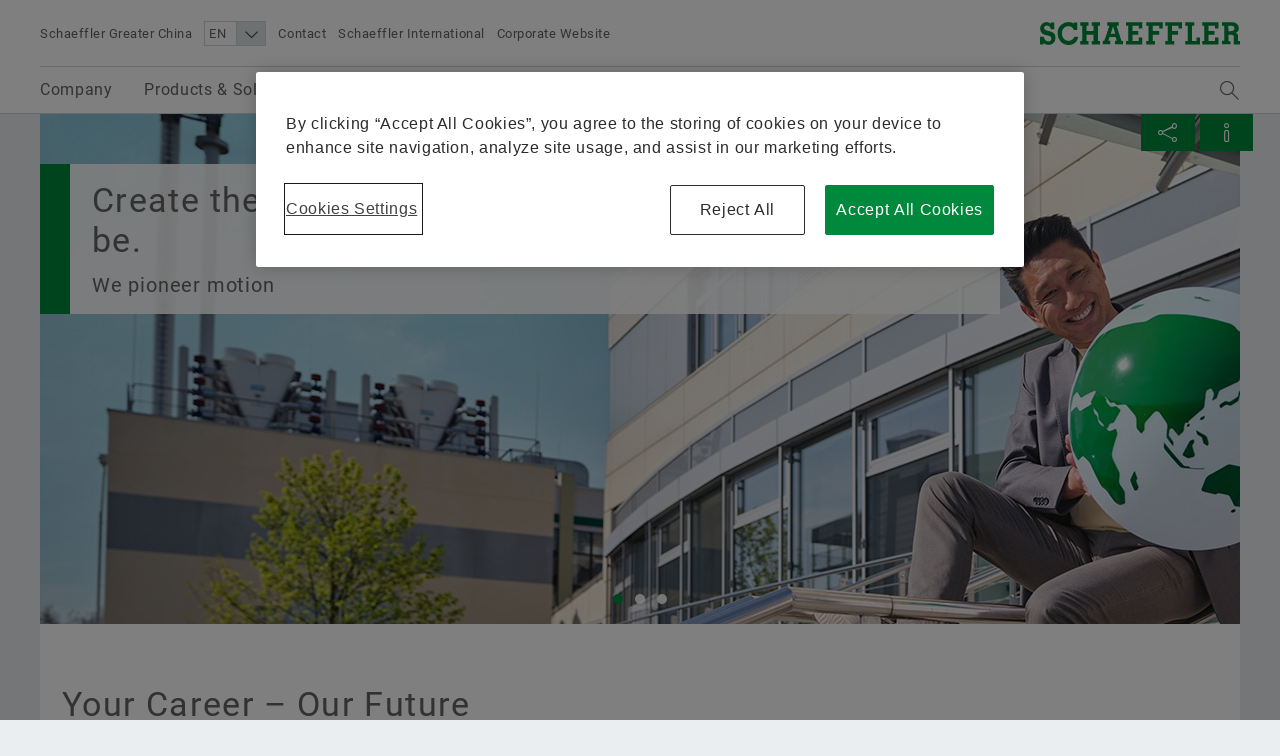

--- FILE ---
content_type: text/html;charset=UTF-8
request_url: https://www.schaeffler.cn/en/careers/
body_size: 18928
content:





<!doctype html>
<html lang="en">
		


<head>
	<!-- Cookie layer GDPR compliant JS Code -->
	<!-- OneTrust Cookies Consent Notice start for www.schaeffler.cn -->
<script src="https://cdn.cookielaw.org/scripttemplates/otSDKStub.js" data-document-language="true" type="text/javascript" charset="UTF-8" data-domain-script="3ce94b52-4734-4728-bc38-6deb97ce8c97" ></script>
<script type="text/javascript">
function OptanonWrapper() { }
</script>
<!-- OneTrust Cookies Consent Notice end for www.schaeffler.cn -->
	<!-- Cookie layer GDPR compliant JS Code -->
	<!-- NO INDEX -->	
	<title>Careers | Schaeffler Greater China</title>
	<!-- INDEX -->
	<meta http-equiv="Content-Type" content="text/html; charset=UTF-8">
	<meta http-equiv="X-UA-Compatible" content="IE=edge,chrome=1">
	<meta http-equiv="pragma" content="no-cache">
	<meta http-equiv="content-language" content="en">	
	<meta name="generator" content="">
	<meta name="author" content="">
	<meta name="keywords" content="">
	<meta name="description" content="">
	<meta name="viewport" content="width=device-width, initial-scale=1.0">
	<meta http-equiv="expires" content="0" />
	<meta name="MSSmartTagsPreventParsing" content="TRUE" />
	<meta name="breadcrumb_path" content="Careers" />
	<meta name="document_language" content="en" />
	<meta name="language" content="en" />
	<meta name="mandant_id" content="39436" />
	<meta name="project_id" content="4349125" />
	<meta name="DC.Relation" content="Careers" />
	<meta name="DC.Language" content="EN" />
		<meta name="data_type" content="Standard" />
	<meta name="last_modified" content="2025-02-04" />
	<meta name="DC.lastModified" content="2025-02-04" />
	<meta name="twitter:card" content="summary"/>
	<meta name="twitter:title" content="Your Career – Our Future"/>
	<meta name="twitter:image" content="https://www.schaeffler.cn/remotemedien/media/_shared_media_rwd/09_careers/0019D3F9_header-schaeffler-careers-worldwide-03.jpg"/>
	<meta name="twitter:description" content="Our employees are our most valuable asset. Together we make motion safer, cleaner and smarter. We see the challenges of the future as opportunities, which is why – as motion technology company – we want to be pioneers in all aspects of our work. In doing so, we rely on an innovative, open and trusting work environment.  Join our team – and make the world move smarter as you take your career to the next level."/>
	<meta property="og:type" content="website"/>
	<meta property="og:url" content="https://www.schaeffler.cn/en/careers/"/>
	<meta property="og:title" content="Your Career – Our Future"/>
	<meta property="og:image" content="https://www.schaeffler.cn/remotemedien/media/_shared_media_rwd/09_careers/0019D3F9_header-schaeffler-careers-worldwide-03.jpg"/>
	<meta property="og:description" content="Our employees are our most valuable asset. Together we make motion safer, cleaner and smarter. We see the challenges of the future as opportunities, which is why – as motion technology company – we want to be pioneers in all aspects of our work. In doing so, we rely on an innovative, open and trusting work environment.  Join our team – and make the world move smarter as you take your career to the next level."/>
	<link rel="shortcut icon" href="https://www.schaeffler.cn/remotemedien/media/_shared_media/technik/images/favicon.ico" type="image/ico" />
	<!-- iOS/ANDROID TOUCH-ICONS -->
	<link rel="apple-touch-icon-precomposed" href="https://www.schaeffler.cn/remotemedien/media/_shared_media/technik/images/apple_touch_icons/apple-touch-icon-57x57.png">
	<link rel="apple-touch-icon-precomposed" href="https://www.schaeffler.cn/remotemedien/media/_shared_media/technik/images/apple_touch_icons/apple-touch-icon-72x72.png" sizes="72x72">
	<link rel="apple-touch-icon-precomposed" href="https://www.schaeffler.cn/remotemedien/media/_shared_media/technik/images/apple_touch_icons/apple-touch-icon-76x76.png" sizes="76x76">
	<link rel="apple-touch-icon-precomposed" href="https://www.schaeffler.cn/remotemedien/media/_shared_media/technik/images/apple_touch_icons/apple-touch-icon-114x114.png" sizes="114x114">
	<link rel="apple-touch-icon-precomposed" href="https://www.schaeffler.cn/remotemedien/media/_shared_media/technik/images/apple_touch_icons/apple-touch-icon-120x120.png" sizes="120x120">
	<link rel="apple-touch-icon-precomposed" href="https://www.schaeffler.cn/remotemedien/media/_shared_media/technik/images/apple_touch_icons/apple-touch-icon-144x144.png" sizes="144x144">
	<link rel="apple-touch-icon-precomposed" href="https://www.schaeffler.cn/remotemedien/media/_shared_media/technik/images/apple_touch_icons/apple-touch-icon-152x152.png" sizes="152x152">
	
	<link rel="stylesheet" href="https://www.schaeffler.cn/remotemedien/media/_shared_media/technik/css/frame_lw_min.css" >
	<link rel="stylesheet" href="https://www.schaeffler.cn/remotemedien/media/_shared_media/technik/css/modules_min.css" >
	<link rel="stylesheet" href="https://www.schaeffler.cn/remotemedien/media/_shared_media/technik/css/print_min.css"  media="print" >
	<link rel="stylesheet" href="https://www.schaeffler.cn/remotemedien/media/_shared_media/technik/css/css_applications/mediabasket_css/rwd_mediabasket_min_css.css" >
<!-- Extra skinning -->
<!-- Extra skinning -->
<!-- Informationsbereich -->
<style>
	.information-area {
	}
	.information-area .information-layer {
		display: none;
	}
	.information-area .information-layer.standard {
		display: block;
	}
</style>
	<script>document.createElement('picture');</script>
    <script data-ot-ignore src="https://www.schaeffler.cn/remotemedien/media/_shared_media/technik/js/js_libraries/rwd_picturefill_js.js" async></script>
	<!-- ft_rwd_google_ads_content@RWD (4415658) -->
	<!-- //ft_rwd_google_ads_content@RWD (4415658) -->	
	<!-- ft_rwd_html_header@RWD (4415658) -->

                              <script>!function(a){var e="https://s.go-mpulse.net/boomerang/",t="addEventListener";if("False"=="True")a.BOOMR_config=a.BOOMR_config||{},a.BOOMR_config.PageParams=a.BOOMR_config.PageParams||{},a.BOOMR_config.PageParams.pci=!0,e="https://s2.go-mpulse.net/boomerang/";if(window.BOOMR_API_key="CYEUH-RWP5W-GZX7K-8NHCD-TFY9A",function(){function n(e){a.BOOMR_onload=e&&e.timeStamp||(new Date).getTime()}if(!a.BOOMR||!a.BOOMR.version&&!a.BOOMR.snippetExecuted){a.BOOMR=a.BOOMR||{},a.BOOMR.snippetExecuted=!0;var i,_,o,r=document.createElement("iframe");if(a[t])a[t]("load",n,!1);else if(a.attachEvent)a.attachEvent("onload",n);r.src="javascript:void(0)",r.title="",r.role="presentation",(r.frameElement||r).style.cssText="width:0;height:0;border:0;display:none;",o=document.getElementsByTagName("script")[0],o.parentNode.insertBefore(r,o);try{_=r.contentWindow.document}catch(O){i=document.domain,r.src="javascript:var d=document.open();d.domain='"+i+"';void(0);",_=r.contentWindow.document}_.open()._l=function(){var a=this.createElement("script");if(i)this.domain=i;a.id="boomr-if-as",a.src=e+"CYEUH-RWP5W-GZX7K-8NHCD-TFY9A",BOOMR_lstart=(new Date).getTime(),this.body.appendChild(a)},_.write("<bo"+'dy onload="document._l();">'),_.close()}}(),"".length>0)if(a&&"performance"in a&&a.performance&&"function"==typeof a.performance.setResourceTimingBufferSize)a.performance.setResourceTimingBufferSize();!function(){if(BOOMR=a.BOOMR||{},BOOMR.plugins=BOOMR.plugins||{},!BOOMR.plugins.AK){var e=""=="true"?1:0,t="",n="bu53h7ixibyfg2lry4da-f-960f91d9d-clientnsv4-s.akamaihd.net",i="false"=="true"?2:1,_={"ak.v":"39","ak.cp":"1062127","ak.ai":parseInt("627679",10),"ak.ol":"0","ak.cr":8,"ak.ipv":4,"ak.proto":"h2","ak.rid":"1a783e07","ak.r":42169,"ak.a2":e,"ak.m":"dsca","ak.n":"essl","ak.bpcip":"13.59.179.0","ak.cport":47192,"ak.gh":"23.52.43.90","ak.quicv":"","ak.tlsv":"tls1.3","ak.0rtt":"","ak.0rtt.ed":"","ak.csrc":"-","ak.acc":"","ak.t":"1769064198","ak.ak":"hOBiQwZUYzCg5VSAfCLimQ==RCvG/6Zmk69/r6lx0AoZjcINve861JtfNB0LkQblfseoGBDtEy2wPvhm+9NSyH7nbWmGXLxBawgS+hHwasLCA/QnAnfHJzsNBhAxW0zJ4reqd4WlpSz0e/dtP0C25rkExejKpBirvKB4q/98HQrHnMFdSXS4CZd4N9BsZ+2n6XOMMUJ5arzSC2C6n2MLEHMFNfRhae4l2CHpstS/ikqJryiXSOV4upes6/gtg/gdB/j75pDdsEx4QMVy1eZQpgcJZoKZ9hGRdTs/vErA/xupnVIg9Gdiz4epg35uPxGyC3gG/5r380AhuA0yd6X+bBpiYuQMiSMNI6qIHdEpAeqseo2q9hXzG/2NaBIl1UfOVmVLfVtxLOLf6wAVIrZ/qPzyujhCQSMMEe+u3wXlB+PCqEM3O4P7O9LUqf4ETR9wZyc=","ak.pv":"66","ak.dpoabenc":"","ak.tf":i};if(""!==t)_["ak.ruds"]=t;var o={i:!1,av:function(e){var t="http.initiator";if(e&&(!e[t]||"spa_hard"===e[t]))_["ak.feo"]=void 0!==a.aFeoApplied?1:0,BOOMR.addVar(_)},rv:function(){var a=["ak.bpcip","ak.cport","ak.cr","ak.csrc","ak.gh","ak.ipv","ak.m","ak.n","ak.ol","ak.proto","ak.quicv","ak.tlsv","ak.0rtt","ak.0rtt.ed","ak.r","ak.acc","ak.t","ak.tf"];BOOMR.removeVar(a)}};BOOMR.plugins.AK={akVars:_,akDNSPreFetchDomain:n,init:function(){if(!o.i){var a=BOOMR.subscribe;a("before_beacon",o.av,null,null),a("onbeacon",o.rv,null,null),o.i=!0}return this},is_complete:function(){return!0}}}}()}(window);</script></head>


	<body>
		<!-- NO INDEX -->	
		<!-- ft_rwd_page_html@RWD - [pt_rwd_standard_page@RWD:ft_rwd_page_html@RWD] (4415658)  [2026-01-21 [12:32:33]] -->
<!-- GOOGLE Tag Manager Integration (ft_rwd_google_tag_manager_html@RWD) -->
<script>
	window.dataLayer = window.dataLayer || [];
	window.dataLayer.push({
		'lang':'EN'
	});
    var gaProperty = 'UA-77506247-15';
	var disableStr = 'ga-disable-' + gaProperty;
	var gaPropertyGlobal = 'UA-77506247-1';
	var disableStrGlobal = 'ga-disable-' + gaPropertyGlobal;
	if (document.cookie.indexOf(disableStr + '=true') > -1) {
		if(gaProperty.length > 0){ window[disableStr] = true; }
		if(gaPropertyGlobal.length > 0){ window[disableStrGlobal] = true; }
	}
	function gaOptout() {
		if(gaProperty.length > 0){
			document.cookie = disableStr + '=true; expires=Thu, 31 Dec 2099 23:59:59 UTC; path=/';
			window[disableStr] = true;
		}
		if(gaPropertyGlobal.length > 0){
			document.cookie = disableStrGlobal + '=true; expires=Thu, 31 Dec 2099 23:59:59 UTC; path=/';
			window[disableStrGlobal] = true;
		}
		alert('Google Analytics has been disabled.');
	}
</script>
<!-- Social Media Campaign Integration -->
	<!-- NO CAMPAIGN(S) ACTIVE -->
<!-- //Social Media Campaign Integration -->
<!-- GLOBAL GTM ID -->
<noscript>
    <iframe src="//www.googletagmanager.com/ns.html?id=GTM-5NXS3F"
    height="0" width="0" style="display:none;visibility:hidden">
    </iframe>
</noscript>
<script>
    (function(w,d,s,l,i){w[l]=w[l]||[];w[l].push({'gtm.start':
    new Date().getTime(),event:'gtm.js'});var f=d.getElementsByTagName(s)[0],
    j=d.createElement(s),dl=l!='dataLayer'?'&l='+l:'';j.async=true;j.src=
    '//www.googletagmanager.com/gtm.js?id='+i+dl;f.parentNode.insertBefore(j,f);
    })(window,document,'script','dataLayer','GTM-5NXS3F');
</script>
<!-- //GLOBAL GTM ID -->
<!-- LOCAL GTM ID -->
<noscript>
    <iframe src="//www.googletagmanager.com/ns.html?id=GTM-TXG5K4"
    height="0" width="0" style="display:none;visibility:hidden">
    </iframe>
</noscript>
<script>
    (function(w,d,s,l,i){w[l]=w[l]||[];w[l].push({'gtm.start':
    new Date().getTime(),event:'gtm.js'});var f=d.getElementsByTagName(s)[0],
    j=d.createElement(s),dl=l!='dataLayer'?'&l='+l:'';j.async=true;j.src=
    '//www.googletagmanager.com/gtm.js?id='+i+dl;f.parentNode.insertBefore(j,f);
    })(window,document,'script','dataLayer','GTM-TXG5K4');
</script>
<!-- //LOCAL GTM ID -->
<!-- //GOOGLE Tag Manager Integration (ft_rwd_google_tag_manager_html@RWD) -->
		<!-- ft_rwd_page_header@RWD -->
<div id="header" class="header">
	<!-- ft_rwd_meta_navigation@RWD -->
<div class="header_wrap">
	<div class="header_wrap_inner">
		<div class="header_meta">
			<button class="menu-trigger" type="button" data-menu-cmd="Burger::click">
				<span class="icon icon-list"></span>
			</button>
			<div class="header_meta_company">
				<span class="header_meta_company_title">Schaeffler Greater China</span>
			</div>
			<button type="button" class="globalsearch-trigger">
				<span class="icon icon-search"></span>
			</button>
			<div class="header_meta_navigation">
	<select class="header_meta_navigation_language select" data-defer="true">		
		<option value="EN" data-lang-pageref="">EN</option>
				<option value="ZH" data-lang-pageref="../../zh/careers/">ZH</option>
	</select>
						<a class="header_meta_navigation_link" data-widget="GATrakken" data-ar-event-category="Inbound" data-ar-event-action="Header Desktop Navigation" data-ar-event-label="Contact ../meta/contact.jsp" href="../meta/contact.jsp" target="_self" title="Contact">Contact</a>
						<a class="header_meta_navigation_link" data-widget="GATrakken" data-ar-event-category="Inbound" data-ar-event-action="Header Desktop Navigation" data-ar-event-label="Schaeffler International ../meta/worldwide/" href="../meta/worldwide/" target="_self" title="Schaeffler International">Schaeffler International</a>
						<a class="header_meta_navigation_link" data-widget="GATrakken" data-ar-event-category="Outbound" data-ar-event-action="Header Desktop Navigation" data-ar-event-label="Corporate Website http://www.schaeffler.com" href="http://www.schaeffler.com" target="_blank" title="Corporate Website">Corporate Website</a>
            </div>
		</div>            
		<div class="logo logo--schaeffler" id="addresser_left">
			<a href="../" class="logo-link"></a>		
		</div>
	</div>
</div>    

<!-- /ft_rwd_meta_navigation@RWD -->
</div>
<!-- /ft_rwd_page_header@RWD -->
		<!-- GLOBALSEARCH (new) -->
<!-- ft_rwd_global_search -->
<div class="globalsearch" data-js-widget="GlobalSearch">
    <div class="globalsearch_overlay">
        <div class="globalsearch_overlay_inner">
            <div class="container_page_size">
                <p class="h2">Search term</p>
                <div class="searchbar">
                    <form accept-charset="utf-8" enctype="application/x-www-form-urlencoded" class="searchbar-form" method="POST" action="../_global/volltext_suche/">
                        <input class="searchbar-input inpt" type="text" name="searchString" autocomplete="off" placeholder="Search term" >
                        <button class="searchbar-button button" type="submit">
                            <span class="icon icon-arrow-right"></span>
                        </button>
                    </form>
                </div>
            </div>
        </div>
    </div>
</div>
<!-- /ft_rwd_global_search -->
		<!-- /GLOBALSEARCH (new) -->
		<!-- MAINNAVIGATION (new) -->		
<!-- ft_rwd_main_navigation@RWD -->
<!-- NO INDEX -->
<div class="menu" data-js-widget="MainNavigation" data-menu-i18n="backlabel:Back to">
    <div class="menu_overlay">
        <div class="menu_back-button-wrap container_page_size">
            <a href="#" class="menu_back-button iconcontent" data-menu-cmd="Level::jump-back">
                <span class="iconcontent_icon iconcontent_icon--center icon icon-reply"></span>
                <span class="iconcontent_content">Home</span>
            </a>
        </div>
        <div class="menu_overlay_inner container_page_size"><!-- menu_overlay_inner -->
            <div class="menu_clip"><!-- menu_clip -->
				<div class="menu_section"><!-- menu_section (menu_clip) -->
					<ul class="mainnavi_list"><!-- mainnavi_list (menu_clip) -->
						<li><!-- lev{0} -->
							<a href="#" class="mainnavi_link has-subnav " data-menu-cmd="Level::jump-in">
								<span>Company</span>
								<span class="icon icon-arrow-right"></span>
							</a>
							<div class="menu_section"><!-- lev{0} -->
								<span class="menu_section_headline h3">
									Company
								</span>								
								<ul class="mainnavi_list"><!-- lev{0} -->
									<li>
										<a class="mainnavi_link mainnavi_link--overview " data-widget="GATrakken" data-ar-event-category="Navigation" data-ar-event-action="Main Desktop Navigation" data-ar-event-label="Company /en/company/" href="../company/" >
											<span><small>Overview</small></span><br>
											<span>Company</span>
										</a>
									</li>
									<li><!-- lev{1} -->
										<a class="mainnavi_link " data-widget="GATrakken" data-ar-event-category="Navigation" data-ar-event-action="Sub Desktop Navigation" data-ar-event-label="History /en/company/history/" href="../company/history/" >
											<span>History</span>										
										</a>
									</li><!-- /li (lev{1}) -->	
									<li><!-- lev{1} -->
										<a href="#" class="mainnavi_link has-subnav " data-menu-cmd="Level::jump-in">
											<span>Quality & Environment</span>
											<span class="icon icon-arrow-right"></span>
										</a>
										<div class="menu_section"><!-- lev{1} -->
											<span class="menu_section_headline h3">
												Quality & Environment
											</span>								
											<ul class="mainnavi_list"><!-- lev{1} -->
												<li>
													<a class="mainnavi_link mainnavi_link--overview " data-widget="GATrakken" data-ar-event-category="Navigation" data-ar-event-action="Sub Desktop Navigation" data-ar-event-label="Quality & Environment /en/company/quality_environment/" href="../company/quality_environment/" >
														<span><small>Overview</small></span><br>
														<span>Quality & Environment</span>
													</a>
												</li>			
									<li><!-- lev{2} -->
										<a class="mainnavi_link " data-widget="GATrakken" data-ar-event-category="Navigation" data-ar-event-action="Sub Desktop Navigation" data-ar-event-label="Certificates & Awards /en/company/quality_environment/certificates_awards/" href="../company/quality_environment/certificates_awards/" >
											<span>Certificates & Awards</span>										
										</a>
									</li><!-- /li (lev{2}) -->	
								</ul><!-- /mainnavi_list (lev{1}) -->
							</div><!-- /menu_section (lev{1}) -->
									</li><!-- /li (lev{1}) -->	
									<li><!-- lev{1} -->
										<a href="#" class="mainnavi_link has-subnav " data-menu-cmd="Level::jump-in">
											<span>Purchasing & Supplier management</span>
											<span class="icon icon-arrow-right"></span>
										</a>
										<div class="menu_section"><!-- lev{1} -->
											<span class="menu_section_headline h3">
												Purchasing & Supplier management
											</span>								
											<ul class="mainnavi_list"><!-- lev{1} -->
												<li>
													<a class="mainnavi_link mainnavi_link--overview " data-widget="GATrakken" data-ar-event-category="Navigation" data-ar-event-action="Sub Desktop Navigation" data-ar-event-label="Purchasing & Supplier management /en/company/purchasing-and-supplier-management/" href="../company/purchasing-and-supplier-management/" >
														<span><small>Overview</small></span><br>
														<span>Purchasing & Supplier management</span>
													</a>
												</li>			
									<li><!-- lev{2} -->
										<a class="mainnavi_link " data-widget="GATrakken" data-ar-event-category="Navigation" data-ar-event-action="Sub Desktop Navigation" data-ar-event-label="Supplier application /en/company/purchasing-and-supplier-management/supplier-application/" href="../company/purchasing-and-supplier-management/supplier-application/" >
											<span>Supplier application</span>										
										</a>
									</li><!-- /li (lev{2}) -->	
									<li><!-- lev{2} -->
										<a class="mainnavi_link " data-widget="GATrakken" data-ar-event-category="Navigation" data-ar-event-action="Sub Desktop Navigation" data-ar-event-label="Contractual Conditions /en/company/purchasing-and-supplier-management/contractual_conditions/" href="../company/purchasing-and-supplier-management/contractual_conditions/" >
											<span>Contractual Conditions</span>										
										</a>
									</li><!-- /li (lev{2}) -->	
									<li><!-- lev{2} -->
										<a class="mainnavi_link " data-widget="GATrakken" data-ar-event-category="Navigation" data-ar-event-action="Sub Desktop Navigation" data-ar-event-label="Digital collaboration /en/company/purchasing-and-supplier-management/digital-collaboration/" href="../company/purchasing-and-supplier-management/digital-collaboration/" >
											<span>Digital collaboration</span>										
										</a>
									</li><!-- /li (lev{2}) -->	
									<li><!-- lev{2} -->
										<a href="#" class="mainnavi_link has-subnav " data-menu-cmd="Level::jump-in">
											<span>Supply chain management & Logistics</span>
											<span class="icon icon-arrow-right"></span>
										</a>
										<div class="menu_section"><!-- lev{2} -->
											<span class="menu_section_headline h3">
												Supply chain management & Logistics
											</span>								
											<ul class="mainnavi_list"><!-- lev{2} -->
												<li>
													<a class="mainnavi_link mainnavi_link--overview " data-widget="GATrakken" data-ar-event-category="Navigation" data-ar-event-action="Sub Desktop Navigation" data-ar-event-label="Supply chain management & Logistics /en/company/purchasing-and-supplier-management/logistics/" href="../company/purchasing-and-supplier-management/logistics/" >
														<span><small>Overview</small></span><br>
														<span>Supply chain management & Logistics</span>
													</a>
												</li>			
									<li><!-- lev{3} -->
										<a class="mainnavi_link " data-widget="GATrakken" data-ar-event-category="Navigation" data-ar-event-action="Sub Desktop Navigation" data-ar-event-label="Sets of Rules /en/company/purchasing-and-supplier-management/logistics/set_of_rules/" href="../company/purchasing-and-supplier-management/logistics/set_of_rules/" >
											<span>Sets of Rules</span>										
										</a>
									</li><!-- /li (lev{3}) -->	
									<li><!-- lev{3} -->
										<a class="mainnavi_link " data-widget="GATrakken" data-ar-event-category="Navigation" data-ar-event-action="Sub Desktop Navigation" data-ar-event-label="China Logistics Agreement /en/company/purchasing-and-supplier-management/logistics/china-logistics-agreement/" href="../company/purchasing-and-supplier-management/logistics/china-logistics-agreement/" >
											<span>China Logistics Agreement</span>										
										</a>
									</li><!-- /li (lev{3}) -->	
									<li><!-- lev{3} -->
										<a class="mainnavi_link " data-widget="GATrakken" data-ar-event-category="Navigation" data-ar-event-action="Sub Desktop Navigation" data-ar-event-label="Shipping and Transport Instructions /en/company/purchasing-and-supplier-management/logistics/shipping_transport_instructions/" href="../company/purchasing-and-supplier-management/logistics/shipping_transport_instructions/" >
											<span>Shipping and Transport Instructions</span>										
										</a>
									</li><!-- /li (lev{3}) -->	
									<li><!-- lev{3} -->
										<a class="mainnavi_link " data-widget="GATrakken" data-ar-event-category="Navigation" data-ar-event-action="Sub Desktop Navigation" data-ar-event-label="Supply chain performance program purchasing /en/company/purchasing-and-supplier-management/logistics/supply-chain-performance-program-purchasing-industrial/" href="../company/purchasing-and-supplier-management/logistics/supply-chain-performance-program-purchasing-industrial/" >
											<span>Supply chain performance program purchasing</span>										
										</a>
									</li><!-- /li (lev{3}) -->	
									<li><!-- lev{3} -->
										<a class="mainnavi_link " data-widget="GATrakken" data-ar-event-category="Navigation" data-ar-event-action="Sub Desktop Navigation" data-ar-event-label="Transport Management System /en/company/purchasing-and-supplier-management/logistics/transport_management_system/" href="../company/purchasing-and-supplier-management/logistics/transport_management_system/" >
											<span>Transport Management System</span>										
										</a>
									</li><!-- /li (lev{3}) -->	
									<li><!-- lev{3} -->
										<a class="mainnavi_link " data-widget="GATrakken" data-ar-event-category="Navigation" data-ar-event-action="Sub Desktop Navigation" data-ar-event-label="Tariffs & supply chain resilience /en/company/purchasing-and-supplier-management/logistics/tariffs-and-supply-chain-resilience/" href="../company/purchasing-and-supplier-management/logistics/tariffs-and-supply-chain-resilience/" >
											<span>Tariffs & supply chain resilience</span>										
										</a>
									</li><!-- /li (lev{3}) -->	
								</ul><!-- /mainnavi_list (lev{2}) -->
							</div><!-- /menu_section (lev{2}) -->
									</li><!-- /li (lev{2}) -->	
									<li><!-- lev{2} -->
										<a class="mainnavi_link " data-widget="GATrakken" data-ar-event-category="Navigation" data-ar-event-action="Sub Desktop Navigation" data-ar-event-label="Sustainability /en/company/purchasing-and-supplier-management/sustainability/" href="../company/purchasing-and-supplier-management/sustainability/" >
											<span>Sustainability</span>										
										</a>
									</li><!-- /li (lev{2}) -->	
									<li><!-- lev{2} -->
										<a class="mainnavi_link " data-widget="GATrakken" data-ar-event-category="Navigation" data-ar-event-action="Sub Desktop Navigation" data-ar-event-label="Quality /en/company/purchasing-and-supplier-management/quality/" href="../company/purchasing-and-supplier-management/quality/" >
											<span>Quality</span>										
										</a>
									</li><!-- /li (lev{2}) -->	
									<li><!-- lev{2} -->
										<a class="mainnavi_link " data-widget="GATrakken" data-ar-event-category="Navigation" data-ar-event-action="Sub Desktop Navigation" data-ar-event-label="Supplier Programs /en/company/purchasing-and-supplier-management/supplier-programs/" href="../company/purchasing-and-supplier-management/supplier-programs/" >
											<span>Supplier Programs</span>										
										</a>
									</li><!-- /li (lev{2}) -->	
									<li><!-- lev{2} -->
										<a href="#" class="mainnavi_link has-subnav " data-menu-cmd="Level::jump-in">
											<span>Supplier information management</span>
											<span class="icon icon-arrow-right"></span>
										</a>
										<div class="menu_section"><!-- lev{2} -->
											<span class="menu_section_headline h3">
												Supplier information management
											</span>								
											<ul class="mainnavi_list"><!-- lev{2} -->
												<li>
													<a class="mainnavi_link mainnavi_link--overview " data-widget="GATrakken" data-ar-event-category="Navigation" data-ar-event-action="Sub Desktop Navigation" data-ar-event-label="Supplier information management /en/company/purchasing-and-supplier-management/supplier-information-management/" href="../company/purchasing-and-supplier-management/supplier-information-management/" >
														<span><small>Overview</small></span><br>
														<span>Supplier information management</span>
													</a>
												</li>			
									<li><!-- lev{3} -->
										<a class="mainnavi_link " data-widget="GATrakken" data-ar-event-category="Navigation" data-ar-event-action="Sub Desktop Navigation" data-ar-event-label="Legal entity structure integration /en/company/purchasing-and-supplier-management/supplier-information-management/legal_entity_structure_integration/" href="../company/purchasing-and-supplier-management/supplier-information-management/legal_entity_structure_integration/" >
											<span>Legal entity structure integration</span>										
										</a>
									</li><!-- /li (lev{3}) -->	
									<li><!-- lev{3} -->
										<a class="mainnavi_link " data-widget="GATrakken" data-ar-event-category="Navigation" data-ar-event-action="Sub Desktop Navigation" data-ar-event-label="Renaming of legal entities /en/company/purchasing-and-supplier-management/supplier-information-management/renaming-legal-entities/" href="../company/purchasing-and-supplier-management/supplier-information-management/renaming-legal-entities/" >
											<span>Renaming of legal entities</span>										
										</a>
									</li><!-- /li (lev{3}) -->	
								</ul><!-- /mainnavi_list (lev{2}) -->
							</div><!-- /menu_section (lev{2}) -->
									</li><!-- /li (lev{2}) -->	
								</ul><!-- /mainnavi_list (lev{1}) -->
							</div><!-- /menu_section (lev{1}) -->
									</li><!-- /li (lev{1}) -->	
									<li><!-- lev{1} -->
										<a href="#" class="mainnavi_link has-subnav " data-menu-cmd="Level::jump-in">
											<span>Sales</span>
											<span class="icon icon-arrow-right"></span>
										</a>
										<div class="menu_section"><!-- lev{1} -->
											<span class="menu_section_headline h3">
												Sales
											</span>								
											<ul class="mainnavi_list"><!-- lev{1} -->
												<li>
													<a class="mainnavi_link mainnavi_link--overview " data-widget="GATrakken" data-ar-event-category="Navigation" data-ar-event-action="Sub Desktop Navigation" data-ar-event-label="Sales /en/company/sales/" href="../company/sales/" >
														<span><small>Overview</small></span><br>
														<span>Sales</span>
													</a>
												</li>			
									<li><!-- lev{2} -->
										<a href="#" class="mainnavi_link has-subnav " data-menu-cmd="Level::jump-in">
											<span>Sales Partners</span>
											<span class="icon icon-arrow-right"></span>
										</a>
										<div class="menu_section"><!-- lev{2} -->
											<span class="menu_section_headline h3">
												Sales Partners
											</span>								
											<ul class="mainnavi_list"><!-- lev{2} -->
												<li>
													<a class="mainnavi_link mainnavi_link--overview " data-widget="GATrakken" data-ar-event-category="Navigation" data-ar-event-action="Sub Desktop Navigation" data-ar-event-label="Sales Partners /en/company/sales/authorized_distributors/" href="../company/sales/authorized_distributors/" >
														<span><small>Overview</small></span><br>
														<span>Sales Partners</span>
													</a>
												</li>			
									<li><!-- lev{3} -->
										<a class="mainnavi_link " data-widget="GATrakken" data-ar-event-category="Navigation" data-ar-event-action="Sub Desktop Navigation" data-ar-event-label="Schaeffler PartnerProgram /en/company/sales/authorized_distributors/schaeffler-partnerprogram/" href="../company/sales/authorized_distributors/schaeffler-partnerprogram/" >
											<span>Schaeffler PartnerProgram</span>										
										</a>
									</li><!-- /li (lev{3}) -->	
								</ul><!-- /mainnavi_list (lev{2}) -->
							</div><!-- /menu_section (lev{2}) -->
									</li><!-- /li (lev{2}) -->	
									<li><!-- lev{2} -->
										<a class="mainnavi_link " data-widget="GATrakken" data-ar-event-category="Navigation" data-ar-event-action="Sub Desktop Navigation" data-ar-event-label="Sales Companies /en/company/sales/sales_companies/" href="../company/sales/sales_companies/" >
											<span>Sales Companies</span>										
										</a>
									</li><!-- /li (lev{2}) -->	
									<li><!-- lev{2} -->
										<a class="mainnavi_link " data-widget="GATrakken" data-ar-event-category="Navigation" data-ar-event-action="Sub Desktop Navigation" data-ar-event-label="Terms and Conditions /en/company/sales/conditions_sales_delivery/" href="../company/sales/conditions_sales_delivery/" >
											<span>Terms and Conditions</span>										
										</a>
									</li><!-- /li (lev{2}) -->	
								</ul><!-- /mainnavi_list (lev{1}) -->
							</div><!-- /menu_section (lev{1}) -->
									</li><!-- /li (lev{1}) -->	
									<li><!-- lev{1} -->
										<a href="#" class="mainnavi_link has-subnav " data-menu-cmd="Level::jump-in">
											<span>Group</span>
											<span class="icon icon-arrow-right"></span>
										</a>
										<div class="menu_section"><!-- lev{1} -->
											<span class="menu_section_headline h3">
												Group
											</span>								
											<ul class="mainnavi_list"><!-- lev{1} -->
												<li>
													<a class="mainnavi_link mainnavi_link--overview " data-widget="GATrakken" data-ar-event-category="Navigation" data-ar-event-action="Sub Desktop Navigation" data-ar-event-label="Group /en/company/group/" href="../company/group/" >
														<span><small>Overview</small></span><br>
														<span>Group</span>
													</a>
												</li>			
									<li><!-- lev{2} -->
										<a class="mainnavi_link " data-widget="GATrakken" data-ar-event-category="Navigation" data-ar-event-action="Sub Desktop Navigation" data-ar-event-label="Code of Conduct /en/company/group/code-of-conduct/" href="../company/group/code-of-conduct/" >
											<span>Code of Conduct</span>										
										</a>
									</li><!-- /li (lev{2}) -->	
								</ul><!-- /mainnavi_list (lev{1}) -->
							</div><!-- /menu_section (lev{1}) -->
									</li><!-- /li (lev{1}) -->	
								</ul><!-- /mainnavi_list (lev{0}) -->
                                <div class="menu_teaser--left">
	                                <a href="../company/"  class="menu_teaser_link" data-widget="GATrakken" data-ar-event-category="Navigation" data-ar-event-action="Main Desktop Navigation Highlight Left Teaser" data-ar-event-label="Company /en/company/" >
										<!-- DEFAULT CONTENT for empty st_rwd_megadropdown_left_teaser@RWD -->
										<h2>Company</h2>
										<!-- /DEFAULT CONTENT for empty st_rwd_megadropdown_left_teaser@RWD -->									
									</a>
                                </div>								
							</div><!-- /menu_section (lev{0}) -->
						</li><!-- /li (lev{0}) -->
						<li><!-- lev{0} -->
							<a href="#" class="mainnavi_link has-subnav " data-menu-cmd="Level::jump-in">
								<span>Products & Solutions</span>
								<span class="icon icon-arrow-right"></span>
							</a>
							<div class="menu_section"><!-- lev{0} -->
								<span class="menu_section_headline h3">
									Products & Solutions
								</span>								
								<ul class="mainnavi_list"><!-- lev{0} -->
									<li>
										<a class="mainnavi_link mainnavi_link--overview " data-widget="GATrakken" data-ar-event-category="Navigation" data-ar-event-action="Main Desktop Navigation" data-ar-event-label="Products & Solutions /en/products-and-solutions/" href="../products-and-solutions/" >
											<span><small>Overview</small></span><br>
											<span>Products & Solutions</span>
										</a>
									</li>
									<li><!-- lev{1} -->
										<a class="mainnavi_link " data-widget="GATrakken" data-ar-event-category="Navigation" data-ar-event-action="Sub Desktop Navigation" data-ar-event-label="E-Mobility /en/products-and-solutions/e-mobility/" href="../products-and-solutions/e-mobility/" >
											<span>E-Mobility</span>										
										</a>
									</li><!-- /li (lev{1}) -->	
									<li><!-- lev{1} -->
										<a href="#" class="mainnavi_link has-subnav " data-menu-cmd="Level::jump-in">
											<span>Powertrain & Chassis</span>
											<span class="icon icon-arrow-right"></span>
										</a>
										<div class="menu_section"><!-- lev{1} -->
											<span class="menu_section_headline h3">
												Powertrain & Chassis
											</span>								
											<ul class="mainnavi_list"><!-- lev{1} -->
												<li>
													<a class="mainnavi_link mainnavi_link--overview " data-widget="GATrakken" data-ar-event-category="Navigation" data-ar-event-action="Sub Desktop Navigation" data-ar-event-label="Powertrain & Chassis /en/products-and-solutions/powertrain-chassis/" href="../products-and-solutions/powertrain-chassis/" >
														<span><small>Overview</small></span><br>
														<span>Powertrain & Chassis</span>
													</a>
												</li>			
									<li><!-- lev{2} -->
										<a class="mainnavi_link " data-widget="GATrakken" data-ar-event-category="Navigation" data-ar-event-action="Sub Desktop Navigation" data-ar-event-label="Engine systems /en/products-and-solutions/powertrain-chassis/engine_systems/" href="../products-and-solutions/powertrain-chassis/engine_systems/" >
											<span>Engine systems</span>										
										</a>
									</li><!-- /li (lev{2}) -->	
									<li><!-- lev{2} -->
										<a class="mainnavi_link " data-widget="GATrakken" data-ar-event-category="Navigation" data-ar-event-action="Sub Desktop Navigation" data-ar-event-label="Transmission systems /en/products-and-solutions/powertrain-chassis/transmission_systems/" href="../products-and-solutions/powertrain-chassis/transmission_systems/" >
											<span>Transmission systems</span>										
										</a>
									</li><!-- /li (lev{2}) -->	
									<li><!-- lev{2} -->
										<a class="mainnavi_link " data-widget="GATrakken" data-ar-event-category="Navigation" data-ar-event-action="Sub Desktop Navigation" data-ar-event-label="Chassis systems /en/products-and-solutions/powertrain-chassis/chassis_systems/" href="../products-and-solutions/powertrain-chassis/chassis_systems/" >
											<span>Chassis systems</span>										
										</a>
									</li><!-- /li (lev{2}) -->	
								</ul><!-- /mainnavi_list (lev{1}) -->
							</div><!-- /menu_section (lev{1}) -->
									</li><!-- /li (lev{1}) -->	
									<li><!-- lev{1} -->
										<a href="#" class="mainnavi_link has-subnav " data-menu-cmd="Level::jump-in">
											<span>Vehicle Lifetime Solutions</span>
											<span class="icon icon-arrow-right"></span>
										</a>
										<div class="menu_section"><!-- lev{1} -->
											<span class="menu_section_headline h3">
												Vehicle Lifetime Solutions
											</span>								
											<ul class="mainnavi_list"><!-- lev{1} -->
												<li>
													<a class="mainnavi_link mainnavi_link--overview " data-widget="GATrakken" data-ar-event-category="Navigation" data-ar-event-action="Sub Desktop Navigation" data-ar-event-label="Vehicle Lifetime Solutions /en/products-and-solutions/automotive-aftermarket/" href="../products-and-solutions/automotive-aftermarket/" >
														<span><small>Overview</small></span><br>
														<span>Vehicle Lifetime Solutions</span>
													</a>
												</li>			
									<li><!-- lev{2} -->
										<a class="mainnavi_link " data-widget="GATrakken" data-ar-event-category="Navigation" data-ar-event-action="Sub Desktop Navigation" data-ar-event-label="Passenger Cars /en/products-and-solutions/automotive-aftermarket/passenger-cars/" href="../products-and-solutions/automotive-aftermarket/passenger-cars/" >
											<span>Passenger Cars</span>										
										</a>
									</li><!-- /li (lev{2}) -->	
									<li><!-- lev{2} -->
										<a class="mainnavi_link " data-widget="GATrakken" data-ar-event-category="Navigation" data-ar-event-action="Sub Desktop Navigation" data-ar-event-label="Light Commercial Vehicles /en/products-and-solutions/automotive-aftermarket/light-commercial-vehicles/" href="../products-and-solutions/automotive-aftermarket/light-commercial-vehicles/" >
											<span>Light Commercial Vehicles</span>										
										</a>
									</li><!-- /li (lev{2}) -->	
									<li><!-- lev{2} -->
										<a class="mainnavi_link " data-widget="GATrakken" data-ar-event-category="Navigation" data-ar-event-action="Sub Desktop Navigation" data-ar-event-label="Heavy Commercial Vehicles /en/products-and-solutions/automotive-aftermarket/heavy-commercial-vehicles/" href="../products-and-solutions/automotive-aftermarket/heavy-commercial-vehicles/" >
											<span>Heavy Commercial Vehicles</span>										
										</a>
									</li><!-- /li (lev{2}) -->	
									<li><!-- lev{2} -->
										<a class="mainnavi_link " data-widget="GATrakken" data-ar-event-category="Navigation" data-ar-event-action="Sub Desktop Navigation" data-ar-event-label="Tractors /en/products-and-solutions/automotive-aftermarket/tractors/" href="../products-and-solutions/automotive-aftermarket/tractors/" >
											<span>Tractors</span>										
										</a>
									</li><!-- /li (lev{2}) -->	
									<li><!-- lev{2} -->
										<a class="mainnavi_link " data-widget="GATrakken" data-ar-event-category="Navigation" data-ar-event-action="Sub Desktop Navigation" data-ar-event-label="Services /en/products-and-solutions/automotive-aftermarket/services/" href="../products-and-solutions/automotive-aftermarket/services/" >
											<span>Services</span>										
										</a>
									</li><!-- /li (lev{2}) -->	
								</ul><!-- /mainnavi_list (lev{1}) -->
							</div><!-- /menu_section (lev{1}) -->
									</li><!-- /li (lev{1}) -->	
									<li><!-- lev{1} -->
										<a href="#" class="mainnavi_link has-subnav " data-menu-cmd="Level::jump-in">
											<span>Bearings & Industrial Solutions</span>
											<span class="icon icon-arrow-right"></span>
										</a>
										<div class="menu_section"><!-- lev{1} -->
											<span class="menu_section_headline h3">
												Bearings & Industrial Solutions
											</span>								
											<ul class="mainnavi_list"><!-- lev{1} -->
												<li>
													<a class="mainnavi_link mainnavi_link--overview " data-widget="GATrakken" data-ar-event-category="Navigation" data-ar-event-action="Sub Desktop Navigation" data-ar-event-label="Bearings & Industrial Solutions /en/products-and-solutions/industrial/" href="../products-and-solutions/industrial/" >
														<span><small>Overview</small></span><br>
														<span>Bearings & Industrial Solutions</span>
													</a>
												</li>			
									<li><!-- lev{2} -->
										<a class="mainnavi_link " data-widget="GATrakken" data-ar-event-category="Navigation" data-ar-event-action="Sub Desktop Navigation" data-ar-event-label="Product portfolio /en/products-and-solutions/industrial/product-portfolio/" href="../products-and-solutions/industrial/product-portfolio/" >
											<span>Product portfolio</span>										
										</a>
									</li><!-- /li (lev{2}) -->	
									<li><!-- lev{2} -->
										<a href="#" class="mainnavi_link has-subnav " data-menu-cmd="Level::jump-in">
											<span>Industry solutions</span>
											<span class="icon icon-arrow-right"></span>
										</a>
										<div class="menu_section"><!-- lev{2} -->
											<span class="menu_section_headline h3">
												Industry solutions
											</span>								
											<ul class="mainnavi_list"><!-- lev{2} -->
												<li>
													<a class="mainnavi_link mainnavi_link--overview " data-widget="GATrakken" data-ar-event-category="Navigation" data-ar-event-action="Sub Desktop Navigation" data-ar-event-label="Industry solutions /en/products-and-solutions/industrial/industry_solutions/" href="../products-and-solutions/industrial/industry_solutions/" >
														<span><small>Overview</small></span><br>
														<span>Industry solutions</span>
													</a>
												</li>			
									<li><!-- lev{3} -->
										<a href="#" class="mainnavi_link has-subnav " data-menu-cmd="Level::jump-in">
											<span>Wind</span>
											<span class="icon icon-arrow-right"></span>
										</a>
										<div class="menu_section"><!-- lev{3} -->
											<span class="menu_section_headline h3">
												Wind
											</span>								
											<ul class="mainnavi_list"><!-- lev{3} -->
												<li>
													<a class="mainnavi_link mainnavi_link--overview " data-widget="GATrakken" data-ar-event-category="Navigation" data-ar-event-action="Sub Desktop Navigation" data-ar-event-label="Wind /en/products-and-solutions/industrial/industry_solutions/wind_sector_cluster/" href="../products-and-solutions/industrial/industry_solutions/wind_sector_cluster/" >
														<span><small>Overview</small></span><br>
														<span>Wind</span>
													</a>
												</li>			
									<li><!-- lev{4} -->
										<a href="#" class="mainnavi_link has-subnav " data-menu-cmd="Level::jump-in">
											<span>Wind</span>
											<span class="icon icon-arrow-right"></span>
										</a>
										<div class="menu_section"><!-- lev{4} -->
											<span class="menu_section_headline h3">
												Wind
											</span>								
											<ul class="mainnavi_list"><!-- lev{4} -->
												<li>
													<a class="mainnavi_link mainnavi_link--overview " data-widget="GATrakken" data-ar-event-category="Navigation" data-ar-event-action="Sub Desktop Navigation" data-ar-event-label="Wind /en/products-and-solutions/industrial/industry_solutions/wind_sector_cluster/wind/" href="../products-and-solutions/industrial/industry_solutions/wind_sector_cluster/wind/" >
														<span><small>Overview</small></span><br>
														<span>Wind</span>
													</a>
												</li>			
									<li><!-- lev{5} -->
										<a class="mainnavi_link " data-widget="GATrakken" data-ar-event-category="Navigation" data-ar-event-action="Sub Desktop Navigation" data-ar-event-label="Rotor Shaft /en/products-and-solutions/industrial/industry_solutions/wind_sector_cluster/wind/rotor_shaft/" href="../products-and-solutions/industrial/industry_solutions/wind_sector_cluster/wind/rotor_shaft/" >
											<span>Rotor Shaft</span>										
										</a>
									</li><!-- /li (lev{5}) -->	
									<li><!-- lev{5} -->
										<a class="mainnavi_link " data-widget="GATrakken" data-ar-event-category="Navigation" data-ar-event-action="Sub Desktop Navigation" data-ar-event-label="Gearbox /en/products-and-solutions/industrial/industry_solutions/wind_sector_cluster/wind/gearbox/" href="../products-and-solutions/industrial/industry_solutions/wind_sector_cluster/wind/gearbox/" >
											<span>Gearbox</span>										
										</a>
									</li><!-- /li (lev{5}) -->	
									<li><!-- lev{5} -->
										<a class="mainnavi_link " data-widget="GATrakken" data-ar-event-category="Navigation" data-ar-event-action="Sub Desktop Navigation" data-ar-event-label="Generator /en/products-and-solutions/industrial/industry_solutions/wind_sector_cluster/wind/generator/" href="../products-and-solutions/industrial/industry_solutions/wind_sector_cluster/wind/generator/" >
											<span>Generator</span>										
										</a>
									</li><!-- /li (lev{5}) -->	
									<li><!-- lev{5} -->
										<a class="mainnavi_link " data-widget="GATrakken" data-ar-event-category="Navigation" data-ar-event-action="Sub Desktop Navigation" data-ar-event-label="Wind Tracking and Blade Adjustment /en/products-and-solutions/industrial/industry_solutions/wind_sector_cluster/wind/wind_tracking_blade_adjustment/" href="../products-and-solutions/industrial/industry_solutions/wind_sector_cluster/wind/wind_tracking_blade_adjustment/" >
											<span>Wind Tracking and Blade Adjustment</span>										
										</a>
									</li><!-- /li (lev{5}) -->	
									<li><!-- lev{5} -->
										<a class="mainnavi_link " data-widget="GATrakken" data-ar-event-category="Navigation" data-ar-event-action="Sub Desktop Navigation" data-ar-event-label="Simulation, Calculation and Test /en/products-and-solutions/industrial/industry_solutions/wind_sector_cluster/wind/simulation_calculation_test/" href="../products-and-solutions/industrial/industry_solutions/wind_sector_cluster/wind/simulation_calculation_test/" >
											<span>Simulation, Calculation and Test</span>										
										</a>
									</li><!-- /li (lev{5}) -->	
								</ul><!-- /mainnavi_list (lev{4}) -->
							</div><!-- /menu_section (lev{4}) -->
									</li><!-- /li (lev{4}) -->	
									<li><!-- lev{4} -->
										<a href="#" class="mainnavi_link has-subnav " data-menu-cmd="Level::jump-in">
											<span>Solar</span>
											<span class="icon icon-arrow-right"></span>
										</a>
										<div class="menu_section"><!-- lev{4} -->
											<span class="menu_section_headline h3">
												Solar
											</span>								
											<ul class="mainnavi_list"><!-- lev{4} -->
												<li>
													<a class="mainnavi_link mainnavi_link--overview " data-widget="GATrakken" data-ar-event-category="Navigation" data-ar-event-action="Sub Desktop Navigation" data-ar-event-label="Solar /en/products-and-solutions/industrial/industry_solutions/wind_sector_cluster/solar/" href="../products-and-solutions/industrial/industry_solutions/wind_sector_cluster/solar/" >
														<span><small>Overview</small></span><br>
														<span>Solar</span>
													</a>
												</li>			
									<li><!-- lev{5} -->
										<a class="mainnavi_link " data-widget="GATrakken" data-ar-event-category="Navigation" data-ar-event-action="Sub Desktop Navigation" data-ar-event-label="Solar Thermal Concentrating Power Plants /en/products-and-solutions/industrial/industry_solutions/wind_sector_cluster/solar/solar_thermal_concentrating_power_plants/" href="../products-and-solutions/industrial/industry_solutions/wind_sector_cluster/solar/solar_thermal_concentrating_power_plants/" >
											<span>Solar Thermal Concentrating Power Plants</span>										
										</a>
									</li><!-- /li (lev{5}) -->	
									<li><!-- lev{5} -->
										<a class="mainnavi_link " data-widget="GATrakken" data-ar-event-category="Navigation" data-ar-event-action="Sub Desktop Navigation" data-ar-event-label="Photovoltaic Plants with Tracking Systems /en/products-and-solutions/industrial/industry_solutions/wind_sector_cluster/solar/photovoltaic_plants_tracking_systems/" href="../products-and-solutions/industrial/industry_solutions/wind_sector_cluster/solar/photovoltaic_plants_tracking_systems/" >
											<span>Photovoltaic Plants with Tracking Systems</span>										
										</a>
									</li><!-- /li (lev{5}) -->	
									<li><!-- lev{5} -->
										<a class="mainnavi_link " data-widget="GATrakken" data-ar-event-category="Navigation" data-ar-event-action="Sub Desktop Navigation" data-ar-event-label="Service /en/products-and-solutions/industrial/industry_solutions/wind_sector_cluster/solar/service_solar_power/" href="../products-and-solutions/industrial/industry_solutions/wind_sector_cluster/solar/service_solar_power/" >
											<span>Service</span>										
										</a>
									</li><!-- /li (lev{5}) -->	
								</ul><!-- /mainnavi_list (lev{4}) -->
							</div><!-- /menu_section (lev{4}) -->
									</li><!-- /li (lev{4}) -->	
									<li><!-- lev{4} -->
										<a class="mainnavi_link " data-widget="GATrakken" data-ar-event-category="Navigation" data-ar-event-action="Sub Desktop Navigation" data-ar-event-label="Water /en/products-and-solutions/industrial/industry_solutions/wind_sector_cluster/water/" href="../products-and-solutions/industrial/industry_solutions/wind_sector_cluster/water/" >
											<span>Water</span>										
										</a>
									</li><!-- /li (lev{4}) -->	
								</ul><!-- /mainnavi_list (lev{3}) -->
							</div><!-- /menu_section (lev{3}) -->
									</li><!-- /li (lev{3}) -->	
									<li><!-- lev{3} -->
										<a href="#" class="mainnavi_link has-subnav " data-menu-cmd="Level::jump-in">
											<span>Rail</span>
											<span class="icon icon-arrow-right"></span>
										</a>
										<div class="menu_section"><!-- lev{3} -->
											<span class="menu_section_headline h3">
												Rail
											</span>								
											<ul class="mainnavi_list"><!-- lev{3} -->
												<li>
													<a class="mainnavi_link mainnavi_link--overview " data-widget="GATrakken" data-ar-event-category="Navigation" data-ar-event-action="Sub Desktop Navigation" data-ar-event-label="Rail /en/products-and-solutions/industrial/industry_solutions/rail/" href="../products-and-solutions/industrial/industry_solutions/rail/" >
														<span><small>Overview</small></span><br>
														<span>Rail</span>
													</a>
												</li>			
									<li><!-- lev{4} -->
										<a class="mainnavi_link " data-widget="GATrakken" data-ar-event-category="Navigation" data-ar-event-action="Sub Desktop Navigation" data-ar-event-label="Applications /en/products-and-solutions/industrial/industry_solutions/rail/applications_railway/" href="../products-and-solutions/industrial/industry_solutions/rail/applications_railway/" >
											<span>Applications</span>										
										</a>
									</li><!-- /li (lev{4}) -->	
									<li><!-- lev{4} -->
										<a class="mainnavi_link " data-widget="GATrakken" data-ar-event-category="Navigation" data-ar-event-action="Sub Desktop Navigation" data-ar-event-label="Traction Motors & Gearbox Bearings /en/products-and-solutions/industrial/industry_solutions/rail/traction_motors_gearbox_bearings/" href="../products-and-solutions/industrial/industry_solutions/rail/traction_motors_gearbox_bearings/" >
											<span>Traction Motors & Gearbox Bearings</span>										
										</a>
									</li><!-- /li (lev{4}) -->	
									<li><!-- lev{4} -->
										<a class="mainnavi_link " data-widget="GATrakken" data-ar-event-category="Navigation" data-ar-event-action="Sub Desktop Navigation" data-ar-event-label="Axlebox Bearings for Freight Cars /en/products-and-solutions/industrial/industry_solutions/rail/axlebox_bearings_freight_cars/" href="../products-and-solutions/industrial/industry_solutions/rail/axlebox_bearings_freight_cars/" >
											<span>Axlebox Bearings for Freight Cars</span>										
										</a>
									</li><!-- /li (lev{4}) -->	
									<li><!-- lev{4} -->
										<a class="mainnavi_link " data-widget="GATrakken" data-ar-event-category="Navigation" data-ar-event-action="Sub Desktop Navigation" data-ar-event-label="Axlebox Bearings for Passenger Cars & Locomotives /en/products-and-solutions/industrial/industry_solutions/rail/axlebox_bearings_passenger_cars_locomotives/" href="../products-and-solutions/industrial/industry_solutions/rail/axlebox_bearings_passenger_cars_locomotives/" >
											<span>Axlebox Bearings for Passenger Cars & Locomotives</span>										
										</a>
									</li><!-- /li (lev{4}) -->	
									<li><!-- lev{4} -->
										<a class="mainnavi_link " data-widget="GATrakken" data-ar-event-category="Navigation" data-ar-event-action="Sub Desktop Navigation" data-ar-event-label="Mechatronics /en/products-and-solutions/industrial/industry_solutions/rail/mechatronics/" href="../products-and-solutions/industrial/industry_solutions/rail/mechatronics/" >
											<span>Mechatronics</span>										
										</a>
									</li><!-- /li (lev{4}) -->	
									<li><!-- lev{4} -->
										<a class="mainnavi_link " data-widget="GATrakken" data-ar-event-category="Navigation" data-ar-event-action="Sub Desktop Navigation" data-ar-event-label="Other Bearing Supports /en/products-and-solutions/industrial/industry_solutions/rail/other_bearing_supports/" href="../products-and-solutions/industrial/industry_solutions/rail/other_bearing_supports/" >
											<span>Other Bearing Supports</span>										
										</a>
									</li><!-- /li (lev{4}) -->	
									<li><!-- lev{4} -->
										<a class="mainnavi_link " data-widget="GATrakken" data-ar-event-category="Navigation" data-ar-event-action="Sub Desktop Navigation" data-ar-event-label="Service /en/products-and-solutions/industrial/industry_solutions/rail/service_railway/" href="../products-and-solutions/industrial/industry_solutions/rail/service_railway/" >
											<span>Service</span>										
										</a>
									</li><!-- /li (lev{4}) -->	
								</ul><!-- /mainnavi_list (lev{3}) -->
							</div><!-- /menu_section (lev{3}) -->
									</li><!-- /li (lev{3}) -->	
									<li><!-- lev{3} -->
										<a href="#" class="mainnavi_link has-subnav " data-menu-cmd="Level::jump-in">
											<span>Power transmission</span>
											<span class="icon icon-arrow-right"></span>
										</a>
										<div class="menu_section"><!-- lev{3} -->
											<span class="menu_section_headline h3">
												Power transmission
											</span>								
											<ul class="mainnavi_list"><!-- lev{3} -->
												<li>
													<a class="mainnavi_link mainnavi_link--overview " data-widget="GATrakken" data-ar-event-category="Navigation" data-ar-event-action="Sub Desktop Navigation" data-ar-event-label="Power transmission /en/products-and-solutions/industrial/industry_solutions/power-transmission/" href="../products-and-solutions/industrial/industry_solutions/power-transmission/" >
														<span><small>Overview</small></span><br>
														<span>Power transmission</span>
													</a>
												</li>			
									<li><!-- lev{4} -->
										<a class="mainnavi_link " data-widget="GATrakken" data-ar-event-category="Navigation" data-ar-event-action="Sub Desktop Navigation" data-ar-event-label="Electric Motors /en/products-and-solutions/industrial/industry_solutions/power-transmission/electric-motors/" href="../products-and-solutions/industrial/industry_solutions/power-transmission/electric-motors/" >
											<span>Electric Motors</span>										
										</a>
									</li><!-- /li (lev{4}) -->	
									<li><!-- lev{4} -->
										<a class="mainnavi_link " data-widget="GATrakken" data-ar-event-category="Navigation" data-ar-event-action="Sub Desktop Navigation" data-ar-event-label="Fluid /en/products-and-solutions/industrial/industry_solutions/power-transmission/fluid/" href="../products-and-solutions/industrial/industry_solutions/power-transmission/fluid/" >
											<span>Fluid</span>										
										</a>
									</li><!-- /li (lev{4}) -->	
									<li><!-- lev{4} -->
										<a class="mainnavi_link " data-widget="GATrakken" data-ar-event-category="Navigation" data-ar-event-action="Sub Desktop Navigation" data-ar-event-label="Industrial Transmission /en/products-and-solutions/industrial/industry_solutions/power-transmission/industrial_transmission/" href="../products-and-solutions/industrial/industry_solutions/power-transmission/industrial_transmission/" >
											<span>Industrial Transmission</span>										
										</a>
									</li><!-- /li (lev{4}) -->	
									<li><!-- lev{4} -->
										<a class="mainnavi_link " data-widget="GATrakken" data-ar-event-category="Navigation" data-ar-event-action="Sub Desktop Navigation" data-ar-event-label="Pneumatic /en/products-and-solutions/industrial/industry_solutions/power-transmission/pneumatic/" href="../products-and-solutions/industrial/industry_solutions/power-transmission/pneumatic/" >
											<span>Pneumatic</span>										
										</a>
									</li><!-- /li (lev{4}) -->	
								</ul><!-- /mainnavi_list (lev{3}) -->
							</div><!-- /menu_section (lev{3}) -->
									</li><!-- /li (lev{3}) -->	
									<li><!-- lev{3} -->
										<a href="#" class="mainnavi_link has-subnav " data-menu-cmd="Level::jump-in">
											<span>Offroad</span>
											<span class="icon icon-arrow-right"></span>
										</a>
										<div class="menu_section"><!-- lev{3} -->
											<span class="menu_section_headline h3">
												Offroad
											</span>								
											<ul class="mainnavi_list"><!-- lev{3} -->
												<li>
													<a class="mainnavi_link mainnavi_link--overview " data-widget="GATrakken" data-ar-event-category="Navigation" data-ar-event-action="Sub Desktop Navigation" data-ar-event-label="Offroad /en/products-and-solutions/industrial/industry_solutions/offroad/" href="../products-and-solutions/industrial/industry_solutions/offroad/" >
														<span><small>Overview</small></span><br>
														<span>Offroad</span>
													</a>
												</li>			
									<li><!-- lev{4} -->
										<a class="mainnavi_link " data-widget="GATrakken" data-ar-event-category="Navigation" data-ar-event-action="Sub Desktop Navigation" data-ar-event-label="Construction Machinery /en/products-and-solutions/industrial/industry_solutions/offroad/construction_machinery/" href="../products-and-solutions/industrial/industry_solutions/offroad/construction_machinery/" >
											<span>Construction Machinery</span>										
										</a>
									</li><!-- /li (lev{4}) -->	
									<li><!-- lev{4} -->
										<a class="mainnavi_link " data-widget="GATrakken" data-ar-event-category="Navigation" data-ar-event-action="Sub Desktop Navigation" data-ar-event-label="Agriculture /en/products-and-solutions/industrial/industry_solutions/offroad/agriculture/" href="../products-and-solutions/industrial/industry_solutions/offroad/agriculture/" >
											<span>Agriculture</span>										
										</a>
									</li><!-- /li (lev{4}) -->	
								</ul><!-- /mainnavi_list (lev{3}) -->
							</div><!-- /menu_section (lev{3}) -->
									</li><!-- /li (lev{3}) -->	
									<li><!-- lev{3} -->
										<a class="mainnavi_link " data-widget="GATrakken" data-ar-event-category="Navigation" data-ar-event-action="Sub Desktop Navigation" data-ar-event-label="Industrial automation /en/products-and-solutions/industrial/industry_solutions/industrial-automation/" href="../products-and-solutions/industrial/industry_solutions/industrial-automation/" >
											<span>Industrial automation</span>										
										</a>
									</li><!-- /li (lev{3}) -->	
									<li><!-- lev{3} -->
										<a href="#" class="mainnavi_link has-subnav " data-menu-cmd="Level::jump-in">
											<span>Raw materials</span>
											<span class="icon icon-arrow-right"></span>
										</a>
										<div class="menu_section"><!-- lev{3} -->
											<span class="menu_section_headline h3">
												Raw materials
											</span>								
											<ul class="mainnavi_list"><!-- lev{3} -->
												<li>
													<a class="mainnavi_link mainnavi_link--overview " data-widget="GATrakken" data-ar-event-category="Navigation" data-ar-event-action="Sub Desktop Navigation" data-ar-event-label="Raw materials /en/products-and-solutions/industrial/industry_solutions/raw-materials/" href="../products-and-solutions/industrial/industry_solutions/raw-materials/" >
														<span><small>Overview</small></span><br>
														<span>Raw materials</span>
													</a>
												</li>			
									<li><!-- lev{4} -->
										<a class="mainnavi_link " data-widget="GATrakken" data-ar-event-category="Navigation" data-ar-event-action="Sub Desktop Navigation" data-ar-event-label="Pulp and Paper /en/products-and-solutions/industrial/industry_solutions/raw-materials/pulp_paper/" href="../products-and-solutions/industrial/industry_solutions/raw-materials/pulp_paper/" >
											<span>Pulp and Paper</span>										
										</a>
									</li><!-- /li (lev{4}) -->	
									<li><!-- lev{4} -->
										<a class="mainnavi_link " data-widget="GATrakken" data-ar-event-category="Navigation" data-ar-event-action="Sub Desktop Navigation" data-ar-event-label="Mining and Processing /en/products-and-solutions/industrial/industry_solutions/raw-materials/mining_processing/" href="../products-and-solutions/industrial/industry_solutions/raw-materials/mining_processing/" >
											<span>Mining and Processing</span>										
										</a>
									</li><!-- /li (lev{4}) -->	
									<li><!-- lev{4} -->
										<a class="mainnavi_link " data-widget="GATrakken" data-ar-event-category="Navigation" data-ar-event-action="Sub Desktop Navigation" data-ar-event-label="Metal Production and Processing /en/products-and-solutions/industrial/industry_solutions/raw-materials/metallurgical_production_processing/" href="../products-and-solutions/industrial/industry_solutions/raw-materials/metallurgical_production_processing/" >
											<span>Metal Production and Processing</span>										
										</a>
									</li><!-- /li (lev{4}) -->	
								</ul><!-- /mainnavi_list (lev{3}) -->
							</div><!-- /menu_section (lev{3}) -->
									</li><!-- /li (lev{3}) -->	
									<li><!-- lev{3} -->
										<a href="#" class="mainnavi_link has-subnav " data-menu-cmd="Level::jump-in">
											<span>Aerospace</span>
											<span class="icon icon-arrow-right"></span>
										</a>
										<div class="menu_section"><!-- lev{3} -->
											<span class="menu_section_headline h3">
												Aerospace
											</span>								
											<ul class="mainnavi_list"><!-- lev{3} -->
												<li>
													<a class="mainnavi_link mainnavi_link--overview " data-widget="GATrakken" data-ar-event-category="Navigation" data-ar-event-action="Sub Desktop Navigation" data-ar-event-label="Aerospace /en/products-and-solutions/industrial/industry_solutions/aerospace/" href="../products-and-solutions/industrial/industry_solutions/aerospace/" >
														<span><small>Overview</small></span><br>
														<span>Aerospace</span>
													</a>
												</li>			
									<li><!-- lev{4} -->
										<a class="mainnavi_link " data-widget="GATrakken" data-ar-event-category="Navigation" data-ar-event-action="Sub Desktop Navigation" data-ar-event-label="Reconditioning of bearings /en/products-and-solutions/industrial/industry_solutions/aerospace/refurbishment/" href="../products-and-solutions/industrial/industry_solutions/aerospace/refurbishment/" >
											<span>Reconditioning of bearings</span>										
										</a>
									</li><!-- /li (lev{4}) -->	
								</ul><!-- /mainnavi_list (lev{3}) -->
							</div><!-- /menu_section (lev{3}) -->
									</li><!-- /li (lev{3}) -->	
									<li><!-- lev{3} -->
										<a href="#" class="mainnavi_link has-subnav " data-menu-cmd="Level::jump-in">
											<span>Two-Wheelers</span>
											<span class="icon icon-arrow-right"></span>
										</a>
										<div class="menu_section"><!-- lev{3} -->
											<span class="menu_section_headline h3">
												Two-Wheelers
											</span>								
											<ul class="mainnavi_list"><!-- lev{3} -->
												<li>
													<a class="mainnavi_link mainnavi_link--overview " data-widget="GATrakken" data-ar-event-category="Navigation" data-ar-event-action="Sub Desktop Navigation" data-ar-event-label="Two-Wheelers /en/products-and-solutions/industrial/industry_solutions/two-wheelers/" href="../products-and-solutions/industrial/industry_solutions/two-wheelers/" >
														<span><small>Overview</small></span><br>
														<span>Two-Wheelers</span>
													</a>
												</li>			
									<li><!-- lev{4} -->
										<a class="mainnavi_link " data-widget="GATrakken" data-ar-event-category="Navigation" data-ar-event-action="Sub Desktop Navigation" data-ar-event-label="LEV, bicycles, and sport /en/products-and-solutions/industrial/industry_solutions/two-wheelers/lev_bicycles_sport/" href="../products-and-solutions/industrial/industry_solutions/two-wheelers/lev_bicycles_sport/" >
											<span>LEV, bicycles, and sport</span>										
										</a>
									</li><!-- /li (lev{4}) -->	
									<li><!-- lev{4} -->
										<a class="mainnavi_link " data-widget="GATrakken" data-ar-event-category="Navigation" data-ar-event-action="Sub Desktop Navigation" data-ar-event-label="Motorcycles and special vehicles /en/products-and-solutions/industrial/industry_solutions/two-wheelers/motorcycles_special_vehicles/" href="../products-and-solutions/industrial/industry_solutions/two-wheelers/motorcycles_special_vehicles/" >
											<span>Motorcycles and special vehicles</span>										
										</a>
									</li><!-- /li (lev{4}) -->	
								</ul><!-- /mainnavi_list (lev{3}) -->
							</div><!-- /menu_section (lev{3}) -->
									</li><!-- /li (lev{3}) -->	
									<li><!-- lev{3} -->
										<a href="#" class="mainnavi_link has-subnav " data-menu-cmd="Level::jump-in">
											<span>Schaeffler Global Technology Network</span>
											<span class="icon icon-arrow-right"></span>
										</a>
										<div class="menu_section"><!-- lev{3} -->
											<span class="menu_section_headline h3">
												Schaeffler Global Technology Network
											</span>								
											<ul class="mainnavi_list"><!-- lev{3} -->
												<li>
													<a class="mainnavi_link mainnavi_link--overview " data-widget="GATrakken" data-ar-event-category="Navigation" data-ar-event-action="Sub Desktop Navigation" data-ar-event-label="Schaeffler Global Technology Network /en/products-and-solutions/industrial/industry_solutions/schaeffler-global-technology-network/" href="../products-and-solutions/industrial/industry_solutions/schaeffler-global-technology-network/" >
														<span><small>Overview</small></span><br>
														<span>Schaeffler Global Technology Network</span>
													</a>
												</li>			
									<li><!-- lev{4} -->
										<a class="mainnavi_link " data-widget="GATrakken" data-ar-event-category="Navigation" data-ar-event-action="Sub Desktop Navigation" data-ar-event-label="Global Technology Network /en/products-and-solutions/industrial/industry_solutions/schaeffler-global-technology-network/global_technology_network/" href="../products-and-solutions/industrial/industry_solutions/schaeffler-global-technology-network/global_technology_network/" >
											<span>Global Technology Network</span>										
										</a>
									</li><!-- /li (lev{4}) -->	
									<li><!-- lev{4} -->
										<a class="mainnavi_link " data-widget="GATrakken" data-ar-event-category="Navigation" data-ar-event-action="Sub Desktop Navigation" data-ar-event-label="Schaeffler Technology Center /en/products-and-solutions/industrial/industry_solutions/schaeffler-global-technology-network/schaeffler_technology_center/" href="../products-and-solutions/industrial/industry_solutions/schaeffler-global-technology-network/schaeffler_technology_center/" >
											<span>Schaeffler Technology Center</span>										
										</a>
									</li><!-- /li (lev{4}) -->	
									<li><!-- lev{4} -->
										<a class="mainnavi_link " data-widget="GATrakken" data-ar-event-category="Navigation" data-ar-event-action="Sub Desktop Navigation" data-ar-event-label="Portfolio /en/products-and-solutions/industrial/industry_solutions/schaeffler-global-technology-network/portfolio/" href="../products-and-solutions/industrial/industry_solutions/schaeffler-global-technology-network/portfolio/" >
											<span>Portfolio</span>										
										</a>
									</li><!-- /li (lev{4}) -->	
								</ul><!-- /mainnavi_list (lev{3}) -->
							</div><!-- /menu_section (lev{3}) -->
									</li><!-- /li (lev{3}) -->	
								</ul><!-- /mainnavi_list (lev{2}) -->
							</div><!-- /menu_section (lev{2}) -->
									</li><!-- /li (lev{2}) -->	
									<li><!-- lev{2} -->
										<a class="mainnavi_link " data-widget="GATrakken" data-ar-event-category="Navigation" data-ar-event-action="Sub Desktop Navigation" data-ar-event-label="Lifetime Solutions /en/products-and-solutions/industrial/lifetime-solutions/" href="../products-and-solutions/industrial/lifetime-solutions/" >
											<span>Lifetime Solutions</span>										
										</a>
									</li><!-- /li (lev{2}) -->	
									<li><!-- lev{2} -->
										<a class="mainnavi_link " data-widget="GATrakken" data-ar-event-category="Navigation" data-ar-event-action="Sub Desktop Navigation" data-ar-event-label="Product catalog medias /en/products-and-solutions/industrial/medias-product-catalog/" href="../products-and-solutions/industrial/medias-product-catalog/" >
											<span>Product catalog medias</span>										
										</a>
									</li><!-- /li (lev{2}) -->	
									<li><!-- lev{2} -->
										<a class="mainnavi_link " data-widget="GATrakken" data-ar-event-category="Navigation" data-ar-event-action="Sub Desktop Navigation" data-ar-event-label="X-life /en/products-and-solutions/industrial/x_life/" href="../products-and-solutions/industrial/x_life/" >
											<span>X-life</span>										
										</a>
									</li><!-- /li (lev{2}) -->	
									<li><!-- lev{2} -->
										<a href="#" class="mainnavi_link has-subnav " data-menu-cmd="Level::jump-in">
											<span>Trainings</span>
											<span class="icon icon-arrow-right"></span>
										</a>
										<div class="menu_section"><!-- lev{2} -->
											<span class="menu_section_headline h3">
												Trainings
											</span>								
											<ul class="mainnavi_list"><!-- lev{2} -->
												<li>
													<a class="mainnavi_link mainnavi_link--overview " data-widget="GATrakken" data-ar-event-category="Navigation" data-ar-event-action="Sub Desktop Navigation" data-ar-event-label="Trainings /en/products-and-solutions/industrial/trainings/" href="../products-and-solutions/industrial/trainings/" >
														<span><small>Overview</small></span><br>
														<span>Trainings</span>
													</a>
												</li>			
									<li><!-- lev{3} -->
										<a class="mainnavi_link " data-widget="GATrakken" data-ar-event-category="Navigation" data-ar-event-action="Sub Desktop Navigation" data-ar-event-label="Courses & Appointments /en/products-and-solutions/industrial/trainings/courses_appointments/" href="../products-and-solutions/industrial/trainings/courses_appointments/" >
											<span>Courses & Appointments</span>										
										</a>
									</li><!-- /li (lev{3}) -->	
									<li><!-- lev{3} -->
										<a class="mainnavi_link " data-widget="GATrakken" data-ar-event-category="Navigation" data-ar-event-action="Sub Desktop Navigation" data-ar-event-label="General Terms and Conditions of Participation /en/products-and-solutions/industrial/trainings/terms_conditions_participation/" href="../products-and-solutions/industrial/trainings/terms_conditions_participation/" >
											<span>General Terms and Conditions of Participation</span>										
										</a>
									</li><!-- /li (lev{3}) -->	
								</ul><!-- /mainnavi_list (lev{2}) -->
							</div><!-- /menu_section (lev{2}) -->
									</li><!-- /li (lev{2}) -->	
									<li><!-- lev{2} -->
										<a href="#" class="mainnavi_link has-subnav " data-menu-cmd="Level::jump-in">
											<span>Calculation & Advice</span>
											<span class="icon icon-arrow-right"></span>
										</a>
										<div class="menu_section"><!-- lev{2} -->
											<span class="menu_section_headline h3">
												Calculation & Advice
											</span>								
											<ul class="mainnavi_list"><!-- lev{2} -->
												<li>
													<a class="mainnavi_link mainnavi_link--overview " data-widget="GATrakken" data-ar-event-category="Navigation" data-ar-event-action="Sub Desktop Navigation" data-ar-event-label="Calculation & Advice /en/products-and-solutions/industrial/calculation-and-advice/" href="../products-and-solutions/industrial/calculation-and-advice/" >
														<span><small>Overview</small></span><br>
														<span>Calculation & Advice</span>
													</a>
												</li>			
									<li><!-- lev{3} -->
										<a class="mainnavi_link " data-widget="GATrakken" data-ar-event-category="Navigation" data-ar-event-action="Sub Desktop Navigation" data-ar-event-label="Calculation /en/products-and-solutions/industrial/calculation-and-advice/calculation/" href="../products-and-solutions/industrial/calculation-and-advice/calculation/" >
											<span>Calculation</span>										
										</a>
									</li><!-- /li (lev{3}) -->	
									<li><!-- lev{3} -->
										<a class="mainnavi_link " data-widget="GATrakken" data-ar-event-category="Navigation" data-ar-event-action="Sub Desktop Navigation" data-ar-event-label="Mounting Manager /en/products-and-solutions/industrial/calculation-and-advice/mounting-manager/" href="../products-and-solutions/industrial/calculation-and-advice/mounting-manager/" >
											<span>Mounting Manager</span>										
										</a>
									</li><!-- /li (lev{3}) -->	
									<li><!-- lev{3} -->
										<a class="mainnavi_link " data-widget="GATrakken" data-ar-event-category="Navigation" data-ar-event-action="Sub Desktop Navigation" data-ar-event-label="Tribological Consultancy /en/products-and-solutions/industrial/calculation-and-advice/tribological-consultancy/" href="../products-and-solutions/industrial/calculation-and-advice/tribological-consultancy/" >
											<span>Tribological Consultancy</span>										
										</a>
									</li><!-- /li (lev{3}) -->	
									<li><!-- lev{3} -->
										<a class="mainnavi_link " data-widget="GATrakken" data-ar-event-category="Navigation" data-ar-event-action="Sub Desktop Navigation" data-ar-event-label="Design Data /en/products-and-solutions/industrial/calculation-and-advice/design-data/" href="../products-and-solutions/industrial/calculation-and-advice/design-data/" >
											<span>Design Data</span>										
										</a>
									</li><!-- /li (lev{3}) -->	
								</ul><!-- /mainnavi_list (lev{2}) -->
							</div><!-- /menu_section (lev{2}) -->
									</li><!-- /li (lev{2}) -->	
								</ul><!-- /mainnavi_list (lev{1}) -->
							</div><!-- /menu_section (lev{1}) -->
									</li><!-- /li (lev{1}) -->	
									<li><!-- lev{1} -->
										<a class="mainnavi_link " data-widget="GATrakken" data-ar-event-category="Navigation" data-ar-event-action="Sub Desktop Navigation" data-ar-event-label="Special Machinery /en/products-and-solutions/special-machinery/" href="../products-and-solutions/special-machinery/" >
											<span>Special Machinery</span>										
										</a>
									</li><!-- /li (lev{1}) -->	
									<li><!-- lev{1} -->
										<a class="mainnavi_link " data-widget="GATrakken" data-ar-event-category="Navigation" data-ar-event-action="Sub Desktop Navigation" data-ar-event-label="Digital products /en/products-and-solutions/digital-products/" href="../products-and-solutions/digital-products/" >
											<span>Digital products</span>										
										</a>
									</li><!-- /li (lev{1}) -->	
									<li><!-- lev{1} -->
										<a class="mainnavi_link " data-widget="GATrakken" data-ar-event-category="Navigation" data-ar-event-action="Sub Desktop Navigation" data-ar-event-label="Brand Protection /en/products-and-solutions/brand-protection/" href="../products-and-solutions/brand-protection/" >
											<span>Brand Protection</span>										
										</a>
									</li><!-- /li (lev{1}) -->	
								</ul><!-- /mainnavi_list (lev{0}) -->
                                <div class="menu_teaser--left">
	                                <a href="../products-and-solutions/"  class="menu_teaser_link" data-widget="GATrakken" data-ar-event-category="Navigation" data-ar-event-action="Main Desktop Navigation Highlight Left Teaser" data-ar-event-label="Products & Solutions /en/products-and-solutions/" >
										<!-- DEFAULT CONTENT for empty st_rwd_megadropdown_left_teaser@RWD -->
										<h2>Products & Solutions</h2>
										<!-- /DEFAULT CONTENT for empty st_rwd_megadropdown_left_teaser@RWD -->									
									</a>
                                </div>								
							</div><!-- /menu_section (lev{0}) -->
						</li><!-- /li (lev{0}) -->
						<li><!-- lev{0} -->
							<a href="#" class="mainnavi_link has-subnav  is-current " data-menu-cmd="Level::jump-in">
								<span>Careers</span>
								<span class="icon icon-arrow-right"></span>
							</a>
							<div class="menu_section"><!-- lev{0} -->
								<span class="menu_section_headline h3">
									Careers
								</span>								
								<ul class="mainnavi_list"><!-- lev{0} -->
									<li>
										<a class="mainnavi_link mainnavi_link--overview  is-current " data-widget="GATrakken" data-ar-event-category="Navigation" data-ar-event-action="Main Desktop Navigation" data-ar-event-label="Careers /en/careers/" href="" >
											<span><small>Overview</small></span><br>
											<span>Careers</span>
										</a>
									</li>
									<li><!-- lev{1} -->
										<a class="mainnavi_link " data-widget="GATrakken" data-ar-event-category="Navigation" data-ar-event-action="Sub Desktop Navigation" data-ar-event-label="Job search /en/careers/job-search/" href="job-search/" >
											<span>Job search</span>										
										</a>
									</li><!-- /li (lev{1}) -->	
									<li><!-- lev{1} -->
										<a class="mainnavi_link " data-widget="GATrakken" data-ar-event-category="Navigation" data-ar-event-action="Sub Desktop Navigation" data-ar-event-label="Why Schaeffler? /en/careers/why-schaeffler/" href="why-schaeffler/" >
											<span>Why Schaeffler?</span>										
										</a>
									</li><!-- /li (lev{1}) -->	
									<li><!-- lev{1} -->
										<a class="mainnavi_link " data-widget="GATrakken" data-ar-event-category="Navigation" data-ar-event-action="Sub Desktop Navigation" data-ar-event-label="Recruitment activity /en/careers/recruitment-activity/" href="recruitment-activity/" >
											<span>Recruitment activity</span>										
										</a>
									</li><!-- /li (lev{1}) -->	
									<li><!-- lev{1} -->
										<a href="#" class="mainnavi_link has-subnav " data-menu-cmd="Level::jump-in">
											<span>Career development</span>
											<span class="icon icon-arrow-right"></span>
										</a>
										<div class="menu_section"><!-- lev{1} -->
											<span class="menu_section_headline h3">
												Career development
											</span>								
											<ul class="mainnavi_list"><!-- lev{1} -->
												<li>
													<a class="mainnavi_link mainnavi_link--overview " data-widget="GATrakken" data-ar-event-category="Navigation" data-ar-event-action="Sub Desktop Navigation" data-ar-event-label="Career development /en/careers/career-development/" href="career-development/" >
														<span><small>Overview</small></span><br>
														<span>Career development</span>
													</a>
												</li>			
									<li><!-- lev{2} -->
										<a class="mainnavi_link " data-widget="GATrakken" data-ar-event-category="Navigation" data-ar-event-action="Sub Desktop Navigation" data-ar-event-label="Talent development /en/careers/career-development/talent-development/" href="career-development/talent-development/" >
											<span>Talent development</span>										
										</a>
									</li><!-- /li (lev{2}) -->	
									<li><!-- lev{2} -->
										<a class="mainnavi_link " data-widget="GATrakken" data-ar-event-category="Navigation" data-ar-event-action="Sub Desktop Navigation" data-ar-event-label="Schaeffler Academy /en/careers/career-development/schaeffler-academy/" href="career-development/schaeffler-academy/" >
											<span>Schaeffler Academy</span>										
										</a>
									</li><!-- /li (lev{2}) -->	
									<li><!-- lev{2} -->
										<a class="mainnavi_link " data-widget="GATrakken" data-ar-event-category="Navigation" data-ar-event-action="Sub Desktop Navigation" data-ar-event-label="Apprenticeship /en/careers/career-development/apprenticeship/" href="career-development/apprenticeship/" >
											<span>Apprenticeship</span>										
										</a>
									</li><!-- /li (lev{2}) -->	
								</ul><!-- /mainnavi_list (lev{1}) -->
							</div><!-- /menu_section (lev{1}) -->
									</li><!-- /li (lev{1}) -->	
									<li><!-- lev{1} -->
										<a class="mainnavi_link " data-widget="GATrakken" data-ar-event-category="Navigation" data-ar-event-action="Sub Desktop Navigation" data-ar-event-label="Contact & Service /en/careers/contact-and-service/" href="contact-and-service/" >
											<span>Contact & Service</span>										
										</a>
									</li><!-- /li (lev{1}) -->	
								</ul><!-- /mainnavi_list (lev{0}) -->
                                <div class="menu_teaser--left">
	                                <a href=""  class="menu_teaser_link" data-widget="GATrakken" data-ar-event-category="Navigation" data-ar-event-action="Main Desktop Navigation Highlight Left Teaser" data-ar-event-label="Careers /en/careers/" >
										<!-- DEFAULT CONTENT for empty st_rwd_megadropdown_left_teaser@RWD -->
										<h2>Careers</h2>
										<!-- /DEFAULT CONTENT for empty st_rwd_megadropdown_left_teaser@RWD -->									
									</a>
                                </div>								
							</div><!-- /menu_section (lev{0}) -->
						</li><!-- /li (lev{0}) -->
						<li><!-- lev{0} -->
							<a href="#" class="mainnavi_link has-subnav " data-menu-cmd="Level::jump-in">
								<span>Media</span>
								<span class="icon icon-arrow-right"></span>
							</a>
							<div class="menu_section"><!-- lev{0} -->
								<span class="menu_section_headline h3">
									Media
								</span>								
								<ul class="mainnavi_list"><!-- lev{0} -->
									<li>
										<a class="mainnavi_link mainnavi_link--overview " data-widget="GATrakken" data-ar-event-category="Navigation" data-ar-event-action="Main Desktop Navigation" data-ar-event-label="Media /en/news_media/" href="../news_media/" >
											<span><small>Overview</small></span><br>
											<span>Media</span>
										</a>
									</li>
									<li><!-- lev{1} -->
										<a class="mainnavi_link " data-widget="GATrakken" data-ar-event-category="Navigation" data-ar-event-action="Sub Desktop Navigation" data-ar-event-label="Press Releases /en/news_media/press_releases/" href="../news_media/press_releases/" >
											<span>Press Releases</span>										
										</a>
									</li><!-- /li (lev{1}) -->	
									<li><!-- lev{1} -->
										<a class="mainnavi_link " data-widget="GATrakken" data-ar-event-category="Navigation" data-ar-event-action="Sub Desktop Navigation" data-ar-event-label="Media Contacts /en/news_media/press_contacts/" href="../news_media/press_contacts/" >
											<span>Media Contacts</span>										
										</a>
									</li><!-- /li (lev{1}) -->	
									<li><!-- lev{1} -->
										<a href="#" class="mainnavi_link has-subnav " data-menu-cmd="Level::jump-in">
											<span>Media Library</span>
											<span class="icon icon-arrow-right"></span>
										</a>
										<div class="menu_section"><!-- lev{1} -->
											<span class="menu_section_headline h3">
												Media Library
											</span>								
											<ul class="mainnavi_list"><!-- lev{1} -->
												<li>
													<a class="mainnavi_link mainnavi_link--overview " data-widget="GATrakken" data-ar-event-category="Navigation" data-ar-event-action="Sub Desktop Navigation" data-ar-event-label="Media Library /en/news_media/media_library/" href="../news_media/media_library/?tab=mediathek-pub" >
														<span><small>Overview</small></span><br>
														<span>Media Library</span>
													</a>
												</li>			
									<li><!-- lev{2} -->
										<a class="mainnavi_link " data-widget="GATrakken" data-ar-event-category="Navigation" data-ar-event-action="Sub Desktop Navigation" data-ar-event-label="Press Media /en/news_media/media_library/press_media/" href="../news_media/media_library/press_media/?tab=mediathek-pic" >
											<span>Press Media</span>										
										</a>
									</li><!-- /li (lev{2}) -->	
									<li><!-- lev{2} -->
										<a class="mainnavi_link " data-widget="GATrakken" data-ar-event-category="Navigation" data-ar-event-action="Sub Desktop Navigation" data-ar-event-label="Videos /en/news_media/media_library/videos/" href="../news_media/media_library/videos/?tab=mediathek-vid" >
											<span>Videos</span>										
										</a>
									</li><!-- /li (lev{2}) -->	
									<li><!-- lev{2} -->
										<a class="mainnavi_link " data-widget="GATrakken" data-ar-event-category="Navigation" data-ar-event-action="Sub Desktop Navigation" data-ar-event-label="Publications /en/news_media/media_library/publications/" href="../news_media/media_library/publications/?tab=mediathek-pub" >
											<span>Publications</span>										
										</a>
									</li><!-- /li (lev{2}) -->	
									<li><!-- lev{2} -->
										<a class="mainnavi_link " data-widget="GATrakken" data-ar-event-category="Navigation" data-ar-event-action="Sub Desktop Navigation" data-ar-event-label="Apps https://www.schaeffler.com/content.schaeffler.com/en/news_media/mediathek/apps/apps.jsp" href="https://www.schaeffler.com/content.schaeffler.com/en/news_media/mediathek/apps/apps.jsp"  target="_blank" >
											<span>Apps</span>										
										</a>
									</li><!-- /li (lev{2}) -->	
								</ul><!-- /mainnavi_list (lev{1}) -->
							</div><!-- /menu_section (lev{1}) -->
									</li><!-- /li (lev{1}) -->	
									<li><!-- lev{1} -->
										<a class="mainnavi_link " data-widget="GATrakken" data-ar-event-category="Navigation" data-ar-event-action="Sub Desktop Navigation" data-ar-event-label="Newsletter /en/news_media/newsletter/" href="../news_media/newsletter/" >
											<span>Newsletter</span>										
										</a>
									</li><!-- /li (lev{1}) -->	
									<li><!-- lev{1} -->
										<a class="mainnavi_link " data-widget="GATrakken" data-ar-event-category="Navigation" data-ar-event-action="Sub Desktop Navigation" data-ar-event-label="Dates & Events /en/news_media/dates-events/" href="../news_media/dates-events/" >
											<span>Dates & Events</span>										
										</a>
									</li><!-- /li (lev{1}) -->	
								</ul><!-- /mainnavi_list (lev{0}) -->
                                <div class="menu_teaser--left">
	                                <a href="../news_media/"  class="menu_teaser_link" data-widget="GATrakken" data-ar-event-category="Navigation" data-ar-event-action="Main Desktop Navigation Highlight Left Teaser" data-ar-event-label="Media /en/news_media/" >
										<!-- DEFAULT CONTENT for empty st_rwd_megadropdown_left_teaser@RWD -->
										<h2>Media</h2>
										<!-- /DEFAULT CONTENT for empty st_rwd_megadropdown_left_teaser@RWD -->									
									</a>
                                </div>								
							</div><!-- /menu_section (lev{0}) -->
						</li><!-- /li (lev{0}) -->
					</ul><!-- /mainnavi_list (menu_clip) -->
				</div><!-- /menu_section (menu_clip) -->
				<!-- Metanav mobilee -->
				<!-- ft_rwd_meta_navigation@RWD -->
<div class="metanavi">
<div class="form-section">  
	<label class="form-label">Language</label>
	<select class="header_meta_navigation_language select" data-defer="true">		
		<option value="EN" data-lang-pageref="">EN</option>
				<option value="ZH" data-lang-pageref="../../zh/careers/">ZH</option>
	</select>
</div>
	<ul class="metanavi_list linklist">
		<li>
			<a class="metanavi_link iconcontent" data-widget="GATrakken" data-ar-event-category="Navigation" data-ar-event-action="standard" data-ar-event-label="Contact " target="_self" href="../meta/contact.jsp">
				<span class="icon icon-arrow-right iconcontent_icon iconcontent_icon--center"></span><span class="iconcontent_content">Contact</span>
			</a> 
		</li>
		<li>
			<a class="metanavi_link iconcontent" data-widget="GATrakken" data-ar-event-category="Navigation" data-ar-event-action="standard" data-ar-event-label="Schaeffler International " target="_self" href="../meta/worldwide/">
				<span class="icon icon-arrow-right iconcontent_icon iconcontent_icon--center"></span><span class="iconcontent_content">Schaeffler International</span>
			</a> 
		</li>
		<li>
			<a class="metanavi_link iconcontent" data-widget="GATrakken" data-ar-event-category="Navigation" data-ar-event-action="standard" data-ar-event-label="Corporate Website " target="_blank" href="">
				<span class="icon icon-arrow-right iconcontent_icon iconcontent_icon--center"></span><span class="iconcontent_content">Corporate Website</span>
			</a> 
		</li>
	</ul>			
</div>         

<!-- /ft_rwd_meta_navigation@RWD -->
				<!-- /Metanav mobile -->				
            </div><!-- /menu_clip -->
        </div><!-- /menu_overlay_inner -->
    </div><!-- /menu_overlay -->
</div><!-- /menu (MainNavigation) -->

<!-- INDEX -->
<!-- /ft_rwd_main_navigation@RWD -->
		<!-- /MAINNAVIGATION (new) -->		
		<!-- INDEX -->
		<!-- SIDEBOX (changed) -->				
<!-- BEGIN: ft_rwd_page_sidebox_container@RWD -->
<div class="sidebox-wrap">
    <div class="sidebox" data-js-widget="Sidebox">
        <!-- NO INDEX -->	
	    <div class="sidebox-head">
	        <ul class="buttonlist">
		        	<li class="buttonlist-item">
				    <button type="button" class="button" data-sidebox-ref="sm-share">
					        <span class="icon icon-share"></span>
					    </button>
					</li>
								            <li class="buttonlist-item">
							                <button type="button" class="button" data-sidebox-ref="b0">
								                    <span class="icon icon-info"></span>
								                </button>
								            </li>
				<li class="buttonlist-item">
			    <button type="button" class="button button-mediabasket hidden" data-sidebox-ref="b90">
				        <span class="icon icon-cart"></span>
				        <span class="amount-mediabasket">0</span>
				    </button>
				</li>
	        </ul>
	    </div>
        <!-- INDEX -->		    
	    <div class="sidebox-body">
	        <button type="button" class="sidebox-closebutton button">
	            <span class="icon icon-cross"></span>
	        </button>
	        <ul class="sidebox-tabs">
		        <!-- NO INDEX -->		        
		        	<li class="sidebox-tabs-item" data-sidebox-tab="sm-share">
		                <div class="sidebox-content-area">
		                	
<!-- ft_rwd_page_sidebox_social_media_share_tab@RWD -->
<div class="separator">
	<span class="separator-title uppercase">Share Page</span>
</div>
<div class="socialmedia-share--sidebox">
	<div class="grid grid-div-2">
		<div class="grid-cell">
			<ul class="linklist">
				
				<li class="linklist-item">
					<a data-ar-event-action="Sidebox/Social Sharing" data-ar-event-label="Facebook"  href="#"  data-socialmedia-share="page" data-socialmedia-channel="facebook" >
						<span class="socialmedia-icon socialmedia-icon facebook"></span>
						Facebook
					</a>
				</li>					
				
				<li class="linklist-item">
					<a data-ar-event-action="Sidebox/Social Sharing" data-ar-event-label="Linkedin"  href="#"  data-socialmedia-share="page" data-socialmedia-channel="linkedin" >
						<span class="socialmedia-icon socialmedia-icon linkedin"></span>
						LinkedIn
					</a>
				</li>					
			</ul>
		</div>
		<div class="grid-cell">
			<ul class="linklist">
				
				<li class="linklist-item">
					<a data-ar-event-action="Sidebox/Social Sharing" data-ar-event-label="Twitter" href="#"  data-socialmedia-share="page" data-socialmedia-channel="twitter" >
							<span class="socialmedia-icon twitter"></span>
						Twitter
					</a>
				</li>
				
				<li class="linklist-item">
					<a data-ar-event-action="Sidebox/Social Sharing" data-ar-event-label="Xing" href="#"  data-socialmedia-share="page" data-socialmedia-channel="xing" >
							<span class="socialmedia-icon xing"></span>
						XING
					</a>
				</li>
			</ul>
		</div>
	</div>
</div>
<!-- // ft_rwd_page_sidebox_social_media_share_tab@RWD -->
		                </div>
		            </li>
		        <!-- INDEX -->		
									            <li class="sidebox-tabs-item" data-sidebox-tab="b0">
													<div class="sidebox-content-area">
									                				<div class="sidebox-content-area">
<!-- st_rwd_news_teaser@RWD -->
<div class="separator g_firstchild">
	<span class="separator-title uppercase">Candidate Portal</span>
</div>
<div class="newsteaser">
   <div class="grid grid-div-2">
	   <div class="grid-cell "> 
		   <div class="grid-content">
			   <div class="teaser-box">
					<a data-widget="GATrakken" data-ar-event-category="Outbound" data-ar-event-action="Sidebox/Image" data-ar-event-label="https://careers.schaeffler.com/sap/bc/webdynpro/sap/hrrcf_a_startpage_ext_cand?sap-language=en" target="_blank" href="https://careers.schaeffler.com/sap/bc/webdynpro/sap/hrrcf_a_startpage_ext_cand?sap-language=en">
						<div class="img-wrapper img-wrapper-16-9">
						<!-- Lazyloading BEGIN -->		
						<img class="teaser-box-img" data-widget="LazyImage" data-src="https://www.schaeffler.cn/remotemedien/media/_shared_media_rwd/03_worldwide_1/websites_worldwide/china_3/000150DC_16_9-schaeffler-china-careers-candidate-portal_rwd_600.jpg" width="600" height="338" alt="Candidate Portal (registered users)" >
						<!-- Lazyloading END -->							
						</div>
							<span class="icon-box t-transparent-green">
								<span class="icon icon-arrow-right"></span>
							</span>
				   </a>
			   </div>
		   </div>
	   </div>
	   <div class="grid-cell "> 
			<div class="grid-content">
				<p>
					<p><a class=" icon icon-arrow-right" data-widget="GATrakken" data-ar-event-category="Outbound" data-ar-event-action="Sidebox/StandardLink" data-ar-event-label="Candidate Portal (registered users) https://careers.schaeffler.com/sap/bc/webdynpro/sap/hrrcf_a_startpage_ext_cand?sap-language=en" href="https://careers.schaeffler.com/sap/bc/webdynpro/sap/hrrcf_a_startpage_ext_cand?sap-language=en" target="_blank" title="Candidate Portal (registered users)">Candidate Portal (registered users)</a></p>
				</p>
			</div>
	   </div>
	</div>
</div>
<!-- // st_rwd_news_teaser@RWD -->
			</div>
			<div class="sidebox-content-area">
<!-- st_rwd_news_teaser@RWD -->
<div class="separator">
	<span class="separator-title uppercase">Recruitment Channels</span>
</div>
<div class="newsteaser">
   <div class="grid ">
	   <div class="grid-cell "> 
			<div class="grid-content">
				<p>
					<p><a class=" icon icon-arrow-right" data-widget="GATrakken" data-ar-event-category="Outbound" data-ar-event-action="Sidebox/StandardLink" data-ar-event-label="51Job.com http://schaeffler.51job.com/" href="http://schaeffler.51job.com/" target="_blank" title="51Job.com">51Job.com</a></p><p><a class=" icon icon-arrow-right" data-widget="GATrakken" data-ar-event-category="Outbound" data-ar-event-action="Sidebox/StandardLink" data-ar-event-label="Zhaopin.com http://special.zhaopin.com/sz/2011/sfl112599/mian.html" href="http://special.zhaopin.com/sz/2011/sfl112599/mian.html" target="_blank" title="Zhaopin.com">Zhaopin.com</a></p>
				</p>
			</div>
	   </div>
	</div>
</div>
<!-- // st_rwd_news_teaser@RWD -->
			</div>
			<div class="sidebox-content-area">
<!-- st_rwd_news_teaser@RWD -->
<div class="separator">
	<span class="separator-title uppercase">Follow Us On Wechat</span>
</div>
<div class="newsteaser">
   <div class="grid grid-div-2">
	   <div class="grid-cell "> 
		   <div class="grid-content">
			   <div class="teaser-box">
					<a data-widget="GATrakken" data-ar-event-category="Outbound" data-ar-event-action="Sidebox/Image" data-ar-event-label="http://" target="_blank" href="http://">
						<div class="img-wrapper img-wrapper-16-9">
						<!-- Lazyloading BEGIN -->		
						<img class="teaser-box-img" data-widget="LazyImage" data-src="https://www.schaeffler.cn/remotemedien/media/_shared_media_rwd/03_worldwide_1/websites_worldwide/china_3/16_9-schaeffler-china-careers-wechat-01_rwd_600.jpg" width="600" height="338" alt="Follow Us On Wechat" >
						<!-- Lazyloading END -->							
						</div>
							<span class="icon-box t-transparent-green">
								<span class="icon icon-arrow-right"></span>
							</span>
				   </a>
			   </div>
		   </div>
	   </div>
	   <div class="grid-cell "> 
			<div class="grid-content">
				<p>
				</p>
			</div>
	   </div>
	</div>
</div>
<!-- // st_rwd_news_teaser@RWD -->
			</div>

									                </div>
									            </li>
		        <!-- NO INDEX -->					    
		        	<li class="sidebox-tabs-item" data-sidebox-tab="b90">
		                <div class="sidebox-content-area">

<div class="separator g_firstchild">
	<span class="separator-title uppercase">Mediabasket</span>
</div>
<!-- ft_rwd_mediabasket_script@RWD [id=4415658]-->
<!-- MEDIABASKET TEMPLATES -->
<script type="text/template-mediabasket-item-order" class="MBtmplItemOrder">
    <div class="grid-cell item">
        <div class="mediabasket grid-content border-bottom" data-itemId="{{id}}">            
            <div class="mediabasket-item">
                {{#thumb}}
                <div class="mediabasket-item-img">
                    <div class="img-wrapper img-wrapper-3-2">
                        <img src="{{thumb}}" alt="" />
                    </div>
                </div>
                {{/thumb}}
                <div class="mediabasket-item-infos">
                    <div class="mediabasket-item-infos-description">
                        <h4><a href="{{mediathekDeeplink}}" data-mediabasket-reload="true">{{title}} ({{language}})</a></h4>
                        <p>({{mediatype}}, {{language}}, {{filetype}}, {{size}} MB)</p>
                    </div>
                    <div class="mediabasket-item-infos-amount wrp-select">
                        <label for="cbAmount" class="form-label">Amount</label>
                        <input type="text" name="amount" value="{{quantity}}" class="inpt m-txt" data-mediabasket-action="MBsetQuantity">
                    </div>
                    <div class="mediabasket-item-infos-amount wrp-noselect hidden">
                        <p>
                            <small>Amount: <span class="amount">{{quantity}}</span></small>
                        </p>
                    </div>
                </div>
                <div class="mediabasket-item-remove wrp-select">
                    <a href="#" data-mediabasket-action="MBremoveItem" class="icon icon-cross"></a>
                </div>
            </div>
        </div>
    </div>
</script>
<!-- /MEDIABASKET TEMPLATES -->
<!-- /ft_rwd_mediabasket_script@RWD -->
<!-- ft_rwd_mediabasket_html@RWD [id=4415658]-->
<!-- MEDIABASKET ITSELF -->
<div class="mediabasket" id="mediabasket" data-js-widget="Mediabasket">
    <!-- use tabbox with two tabheads -->
	<div data-basket="order">
		<div class="grid">
			<!-- delete all step 2 -->
			<div class="grid-cell hidden removeall-step2">
				<div class="grid-content border-bottom">
					<p class="h3">Are you sure</p>
					<p>If you click on "Delete all" all the items are removed from the cart. This action can not be undone.</p>
					<ul class="mediabasket buttonlist">
						<li class="buttonlist-item">
							<a  href="#" data-mediabasket-action="MBShowItems" class="icon icon-arrow-left">
								Back
							</a>                                
						</li>
						<li class="buttonlist-item">
							<a  href="#" data-mediabasket-action="MBremoveAll" class="btn">
								Delete all
							</a>                                
						</li>
					</ul>
				</div>
			</div>
			<!-- \end delete all step 2 -->
			<!-- headline order step 2 -->
			<div class="grid-cell hidden headline-order-overiew">
				<div class="grid-content">
					<div class="grid m-break-600">
						<div class="grid-cell  m-span-75">
							<div class="grid-content">
								 <p class="h3">Your Media</p>
							</div>
						</div>
						<div class="grid-cell m-span-25">
							<div class="grid-content align-right">
								<ul class="linklist">
									<li class="linklist-item">
										<a href="#" class="icon icon-arrow-right" data-mediabasket-action="MBShowItems">
											Modify
										</a>                                            
									</li>
								</ul>
							</div>
						</div>
					</div>
				</div>
			</div>
			<!-- \end headline order step 2 -->
			<!-- items basket "order" -->
			<div class="grid-cell items">
				<div class="grid-content border-bottom">
					<div class="msg-noitems hidden">
						<p>There are no items in your Media Basket. Use to add new elements button:</p>
						<p>                                
							<a href="https://www.schaeffler.cn/en/news_media/media_library/" class="icon icon-cart">Collect media</a>						                                
						</p>
					</div>
					<!-- hint maximum item amount -->
					<div class="alert alert--has-icon alert--info">
						 <p class="h5">Note</p>
						<p>You can collect several media for one order in the shopping basket. The maximum order quantity for each medium is: 20 pieces It is not allowed to sell material that has been made available at no charge.</p>
                    </div>
					<!-- \end hint maximum item amount -->
					<div class="grid list-items">
						<!-- ITEMS WILL BE ADDED HERE -->
					</div>
				</div>
			</div>
			<!-- \end items basket "order" -->
			<!-- header with downloads -->
			<div class="grid-cell tab-header g_mrg-top-m">
				<div class="grid-content" style="text-align: right">
					<ul class="mediabasket buttonlist buttonlist-horizontal">
						<li class="buttonlist-item">
							<a  href="#" class="icon icon-trash" data-mediabasket-action="MBgotoRemoveAll">
								Delete all
							</a>
						</li>
					</ul>
				</div>
			</div>
			<!-- \end header with downloads -->                    
			<!-- button order -->
			<div class="mediabasket grid-cell wrp-btnOrder">
				<div class="grid-content">
					<ul class="mediabasket buttonlist">
						<li class="buttonlist-item">
							<!-- ONLY IN SIDEBOX: THIS HREF CONTAINS THE URL TO MEDIABASKET AND HAS TO BE SET IF THIS SNIPPET IS USED IN SIDBOX. NOTE: ?order=1 HAS TO BE SET -->
								<a  href="../news_media/media_library/media_basket_detail.jsp?order=1" class="btn button" data-mediabasket-action="MBorder">
								Order now
							</a>                                    
						</li>
					</ul>
				</div>
			</div>
			<!-- \end button order -->
		</div>
    </div>
</div>
<!-- /MEDIABASKET ITSELF -->
<!-- /ft_rwd_mediabasket_html@RWD [id=4415658]-->
		                </div>
		            </li>
		        <!-- INDEX -->		        	
	        </ul>
	    </div>
	</div>
</div>
<!-- END: ft_rwd_page_sidebox_container@RWD -->
	    <!-- /SIDEBOX (changed) -->				
		<div class="content">				
			<!-- STAGE -->
			<!-- INDEX -->
<!-- BEGIN: st_rwd_standard_stage@RWD (4415660) -->
<div class="heroslider-wrap" >
    <div class="heroslider slider container_page_size"
        data-widget="HeroSlider"
        data-slider-interval="8000"
        data-slider-dots="true"
        data-slider-arrows="true"
        data-slider-slide=".heroslider_slide">
<!-- st_rwd_stage_gallery_slider_item@RWD -->
<div class="heroslider_slide">
	<picture class="heroslider_slide_img">
		<source media="(min-width: 1024px)" srcset="https://www.schaeffler.cn/remotemedien/media/_shared_media_rwd/09_careers/0019D3F9_header-schaeffler-careers-worldwide-03_rwd_1200.jpg">
		<source media="(min-width: 770px)" srcset="https://www.schaeffler.cn/remotemedien/media/_shared_media_rwd/09_careers/0019D3F9_header-schaeffler-careers-worldwide-03_rwd_1000.jpg">
		<source media="(min-width: 600px)" srcset="https://www.schaeffler.cn/remotemedien/media/_shared_media_rwd/09_careers/0019D3F9_header-schaeffler-careers-worldwide-03_rwd_800.jpg">
		<img src="https://www.schaeffler.cn/remotemedien/media/_shared_media_rwd/09_careers/0019D3F9_header-schaeffler-careers-worldwide-03_rwd_600.jpg">
	</picture>
	<!-- COMMON WEBSITE MARKUP -->
	<div class="heroslider_insert lw container_page_size" data-slider-dots-offset>
		<div class="heroslider_insert-inner">
			<div class="heroslider_insert_top">
				<span class="heroslider_insert_text">			
					Create the future with us. No matter where that might be.
				</span>
			</div>
			<div class="heroslider_insert_bottom">
				<span class="heroslider_insert_text">
				We pioneer motion
				</span>
			</div>
		</div>
	</div>
	<!-- COMMON WEBSITE MARKUP -->				
</div>
<!-- //st_rwd_stage_gallery_slider_item@RWD -->
<!-- st_rwd_stage_gallery_slider_item@RWD -->
<div class="heroslider_slide">
	<picture class="heroslider_slide_img">
		<source media="(min-width: 1024px)" srcset="https://www.schaeffler.cn/remotemedien/media/_shared_media_rwd/09_careers/employer_branding_header/001A0B75_header-schaeffler-careers-automation_rwd_1200.jpg">
		<source media="(min-width: 770px)" srcset="https://www.schaeffler.cn/remotemedien/media/_shared_media_rwd/09_careers/employer_branding_header/001A0B75_header-schaeffler-careers-automation_rwd_1000.jpg">
		<source media="(min-width: 600px)" srcset="https://www.schaeffler.cn/remotemedien/media/_shared_media_rwd/09_careers/employer_branding_header/001A0B75_header-schaeffler-careers-automation_rwd_800.jpg">
		<img src="https://www.schaeffler.cn/remotemedien/media/_shared_media_rwd/09_careers/employer_branding_header/001A0B75_header-schaeffler-careers-automation_rwd_600.jpg">
	</picture>
	<!-- COMMON WEBSITE MARKUP -->
	<div class="heroslider_insert lw container_page_size" data-slider-dots-offset>
		<div class="heroslider_insert-inner">
			<div class="heroslider_insert_top">
				<span class="heroslider_insert_text">			
					Take the future of mobility into your  hands. And discover your own opportunities.
				</span>
			</div>
			<div class="heroslider_insert_bottom">
				<span class="heroslider_insert_text">
				We pioneer motion
				</span>
			</div>
		</div>
	</div>
	<!-- COMMON WEBSITE MARKUP -->				
</div>
<!-- //st_rwd_stage_gallery_slider_item@RWD -->
<!-- st_rwd_stage_gallery_slider_item@RWD -->
<div class="heroslider_slide">
	<picture class="heroslider_slide_img">
		<source media="(min-width: 1024px)" srcset="https://www.schaeffler.cn/remotemedien/media/_shared_media_rwd/09_careers/employer_branding_header/001A0B79_header-schaeffler-careers-diversity_rwd_1200.jpg">
		<source media="(min-width: 770px)" srcset="https://www.schaeffler.cn/remotemedien/media/_shared_media_rwd/09_careers/employer_branding_header/001A0B79_header-schaeffler-careers-diversity_rwd_1000.jpg">
		<source media="(min-width: 600px)" srcset="https://www.schaeffler.cn/remotemedien/media/_shared_media_rwd/09_careers/employer_branding_header/001A0B79_header-schaeffler-careers-diversity_rwd_800.jpg">
		<img src="https://www.schaeffler.cn/remotemedien/media/_shared_media_rwd/09_careers/employer_branding_header/001A0B79_header-schaeffler-careers-diversity_rwd_600.jpg">
	</picture>
	<!-- COMMON WEBSITE MARKUP -->
	<div class="heroslider_insert lw container_page_size" data-slider-dots-offset>
		<div class="heroslider_insert-inner">
			<div class="heroslider_insert_top">
				<span class="heroslider_insert_text">			
					Be yourself. Great minds think differently.
				</span>
			</div>
			<div class="heroslider_insert_bottom">
				<span class="heroslider_insert_text">
				We pioneer motion
				</span>
			</div>
		</div>
	</div>
	<!-- COMMON WEBSITE MARKUP -->				
</div>
<!-- //st_rwd_stage_gallery_slider_item@RWD -->
	</div>
</div>
<!-- END: st_rwd_standard_stage@RWD -->
<!-- st_rwd_sidebox_container@RWD -->
<!-- /st_rwd_sidebox_container@RWD -->
			<!-- // STAGE -->
			<!-- PAGE TITLE GOES GERE -->
			<div id="page-title" class="page-title">
                <div class="container_page_size">	
						<h1>Your Career – Our Future</h1>
					<p class="introtxt g_lastchild">Our employees are our most valuable asset. Together we make motion safer, cleaner and smarter. We see the challenges of the future as opportunities, which is why – as motion technology company – we want to be pioneers in all aspects of our work. In doing so, we rely on an innovative, open and trusting work environment.</p><p class="introtxt g_lastchild">Join our team – and make the world move smarter as you take your career to the next level.</p>
				</div><!-- /container_page_size -->
			</div><!-- /page-title -->
			<!-- PAGE TITLE ENDS HERE -->
			<!-- MAIN CONTENT -->
			<div id="container_main">
				<div class="container_page_size">
	<div class="module">
			<div class="grid grid-div-1">
		        <div class="grid-cell">
		            <div class="grid-content">
		                <h2>Job Search</h2>
			    	</div>
		        </div>
		    </div>
		<div class="grid ">
					<div class="grid-cell m-span-4">
						<div class="grid-content">
<!-- st_rwd_content_image@RWD -->
<div class="img-wrapper img-wrapper-16-9">
	<!-- Lazyloading BEGIN -->		
	<img data-widget="LazyImage" data-src="https://www.schaeffler.cn/remotemedien/media/_shared_media_rwd/09_careers/47151_16_9-schaeffler-careers-engineer-active-roll-control-systems_rwd_600.jpg" width="600" height="338" >
	<!-- Lazyloading END -->		
</div>
<!-- /st_rwd_content_image@RWD -->
						</div>
					</div>
					<div class="grid-cell m-span-6">
						<div class="grid-content">
<!-- st_rwd_content_text@RWD -->
<p class="g_firstchild"><strong>Apply now!</strong></p><p>We offer job opportunities for everyone, from students to professionals in a wide range of functions and in many locations worldwide.</p><p>Become part of the Schaeffler team in Greater China.</p><p class="g_lastchild"><a class=" icon icon-arrow-right" data-widget="GATrakken" data-ar-event-category="Outbound" data-ar-event-action="Content/StandardLink" data-ar-event-label="Jobs in Greater China https://schaeffler.tupu360.com/ow/" href="https://schaeffler.tupu360.com/ow/" target="_blank" title="Jobs in Greater China">Jobs in Greater China</a></p>
<!-- //st_rwd_content_text@RWD -->
						</div>
					</div>
		</div>
	</div>
	<div class="module">
		<div class="grid ">
					<div class="grid-cell m-span-4">
						<div class="grid-content">
<!-- st_rwd_content_image@RWD -->
<div class="img-wrapper img-wrapper-16-9">
	<!-- Lazyloading BEGIN -->		
	<img data-widget="LazyImage" data-src="https://www.schaeffler.cn/remotemedien/media/_shared_media_rwd/09_careers/47142_16_9-schaeffler-careers-europe-asia-pacific_rwd_600.jpg" width="600" height="338" >
	<!-- Lazyloading END -->		
</div>
<!-- /st_rwd_content_image@RWD -->
						</div>
					</div>
					<div class="grid-cell m-span-6">
						<div class="grid-content">
<!-- st_rwd_content_text@RWD -->
<p class="g_firstchild">You can find our entry opportunities worldwide here.</p><p class="g_lastchild"><a class=" icon icon-arrow-right" data-widget="GATrakken" data-ar-event-category="Outbound" data-ar-event-action="Content/StandardLink" data-ar-event-label="Jobs Worldwide https://www.schaeffler.com/content.schaeffler.com/en/careers/jobs/jobs.jsp" href="https://www.schaeffler.com/content.schaeffler.com/en/careers/jobs/jobs.jsp" target="_blank" title="Jobs Worldwide">Jobs Worldwide</a></p>
<!-- //st_rwd_content_text@RWD -->
						</div>
					</div>
		</div>
	</div>
	<div class="module">
			<div class="grid grid-div-1">
		        <div class="grid-cell">
		            <div class="grid-content">
		                <h2>Career development</h2>
			    	</div>
		        </div>
		    </div>
		<div class="grid ">
					<div class="grid-cell m-span-4">
						<div class="grid-content">
<!-- st_rwd_content_image@RWD -->
<div class="img-wrapper img-wrapper-16-9">
	<!-- Lazyloading BEGIN -->		
	<img data-widget="LazyImage" data-src="https://www.schaeffler.cn/remotemedien/media/_shared_media_rwd/09_careers/47279_16_9-schaeffler-careers-professionals_rwd_600.jpg" width="600" height="338" alt="Schaeffler has always regarded talent as valuable asset of the company." >
	<!-- Lazyloading END -->		
</div>
<!-- /st_rwd_content_image@RWD -->
						</div>
					</div>
					<div class="grid-cell m-span-6">
						<div class="grid-content">
<!-- st_rwd_content_text@RWD -->
<p class="g_firstchild">Schaeffler has always regarded talent as valuable asset of the company. In addition to providing competitive pay and comfortable working environment, Schaeffler fully exploits employees’ potential, and provides a broad space for development to help them get greater achievement in a challenging work.</p><p><a class=" icon icon-arrow-right" data-widget="GATrakken" data-ar-event-category="Inbound" data-ar-event-action="Content/StandardLink" data-ar-event-label="Talent development career-development/talent-development/" href="career-development/talent-development/" target="_self" title="Talent development">Talent development</a></p><p><a class=" icon icon-arrow-right" data-widget="GATrakken" data-ar-event-category="Inbound" data-ar-event-action="Content/StandardLink" data-ar-event-label="Schaeffler Academy career-development/schaeffler-academy/" href="career-development/schaeffler-academy/" target="_self" title="Schaeffler Academy">Schaeffler Academy</a></p><p class="g_lastchild"><a class=" icon icon-arrow-right" data-widget="GATrakken" data-ar-event-category="Inbound" data-ar-event-action="Content/StandardLink" data-ar-event-label="Apprenticeship career-development/apprenticeship/" href="career-development/apprenticeship/" target="_self" title="Apprenticeship">Apprenticeship</a></p>
<!-- //st_rwd_content_text@RWD -->
						</div>
					</div>
		</div>
<div id="storiesWayPointElementaac0d4e9ca9242e1a0eafaa86d894dc9"></div>

	<a target="_blank" href="#" class="socialshare-trigger sidebox-trigger icon icon-share uppercase" data-sidebox-ref="sm-share">Share Page</a>
	</div>
				</div><!-- /container_page_size -->
			</div><!-- /container_main -->
			<!-- /MAIN CONTENT -->
			<!-- NO INDEX -->
<!-- FOOTER GOES HERE -->
<div id="footer" class="footer">
	<div class="container_page_size">
<!-- BEGIN: ft_rwd_social_media_footer@RWD -->
<div class="footer-section">
	<ul class="socialbar buttonlist buttonlist-horizontal">
			<li class="buttonlist-item">
	<a class="" data-widget="GATrakken" data-ar-event-category="Inbound" data-ar-event-action="Content/SocialMedia Link/wechat" data-ar-event-label="&nbsp; ../company/" href="../company/" target="_blank" title="&nbsp;"><span class="socialmedia-icon wechat"></span>&nbsp;</a>
</li>
			<li class="buttonlist-item">
	<a class="" data-widget="GATrakken" data-ar-event-category="Outbound" data-ar-event-action="Content/SocialMedia Link/weibo" data-ar-event-label="&nbsp; http://www.weibo.com/schaeffler" href="http://www.weibo.com/schaeffler" target="_blank" title="&nbsp;"><span class="socialmedia-icon weibo"></span>&nbsp;</a>
</li>
			<li class="buttonlist-item">
	<a class="" data-widget="GATrakken" data-ar-event-category="Outbound" data-ar-event-action="Content/SocialMedia Link/youku" data-ar-event-label="&nbsp; http://i.youku.com/schaeffler" href="http://i.youku.com/schaeffler" target="_blank" title="&nbsp;"><span class="socialmedia-icon youku"></span>&nbsp;</a>
</li>
			<li class="buttonlist-item">
	<a class="" data-widget="GATrakken" data-ar-event-category="Outbound" data-ar-event-action="Content/SocialMedia Link/linkedin" data-ar-event-label="&nbsp; https://www.linkedin.com/company/schaeffler" href="https://www.linkedin.com/company/schaeffler" target="_blank" title="&nbsp;"><span class="socialmedia-icon linkedin"></span>&nbsp;</a>
</li>
			<li class="buttonlist-item">
	<a class="" data-widget="GATrakken" data-ar-event-category="Outbound" data-ar-event-action="Content/SocialMedia Link/facebook" data-ar-event-label="&nbsp; https://www.facebook.com/SchaefflerGroup/" href="https://www.facebook.com/SchaefflerGroup/" target="_blank" title="&nbsp;"><span class="socialmedia-icon facebook"></span>&nbsp;</a>
</li>
			<li class="buttonlist-item">
	<a class="" data-widget="GATrakken" data-ar-event-category="Outbound" data-ar-event-action="Content/SocialMedia Link/instagram" data-ar-event-label="&nbsp; https://www.instagram.com/schaefflergroup/" href="https://www.instagram.com/schaefflergroup/" target="_blank" title="&nbsp;"><span class="socialmedia-icon instagram"></span>&nbsp;</a>
</li>
			<li class="buttonlist-item">
	<a class="" data-widget="GATrakken" data-ar-event-category="Outbound" data-ar-event-action="Content/SocialMedia Link/twitter" data-ar-event-label="&nbsp; https://www.twitter.com/schaefflergroup" href="https://www.twitter.com/schaefflergroup" target="_blank" title="&nbsp;"><span class="socialmedia-icon twitter"></span>&nbsp;</a>
</li>
			<li class="buttonlist-item">
	<a class="" data-widget="GATrakken" data-ar-event-category="Outbound" data-ar-event-action="Content/SocialMedia Link/youtube" data-ar-event-label="&nbsp; https://www.youtube.com/user/SchaefflerGlobal" href="https://www.youtube.com/user/SchaefflerGlobal" target="_blank" title="&nbsp;"><span class="socialmedia-icon youtube"></span>&nbsp;</a>
</li>
	</ul>
</div>
	
<!-- END: ft_rwd_social_media_footer@RWD -->
		<div class="footer-section">
			<div class="grid grid-div-2 m-break-900">
				<div class="grid-cell">
					<!-- BEGIN INNER GRID -->
					<div class="grid grid-div-2 m-break-600">
	<div class="grid-cell">
<a class="footer-section-hl" data-widget="GATrakken" data-ar-event-category="Inbound" data-ar-event-action="Content/Footer Navigation" data-ar-event-label="Company ../company/" href="../company/" target="_self" title="Company">Company</a>
				<ul class="footer-list">
				<li class="footer-list-item">
<a class="footer-list-link" data-widget="GATrakken" data-ar-event-category="Inbound" data-ar-event-action="Content/Footer Navigation" data-ar-event-label="History ../company/history/" href="../company/history/" target="_self" title="History">History</a>
				</li>
				<li class="footer-list-item">
<a class="footer-list-link" data-widget="GATrakken" data-ar-event-category="Inbound" data-ar-event-action="Content/Footer Navigation" data-ar-event-label="Sales ../company/sales/" href="../company/sales/" target="_self" title="Sales">Sales</a>
				</li>
				<li class="footer-list-item">
<a class="footer-list-link" data-widget="GATrakken" data-ar-event-category="Inbound" data-ar-event-action="Content/Footer Navigation" data-ar-event-label="Certificates & Awards ../company/quality_environment/certificates_awards/" href="../company/quality_environment/certificates_awards/" target="_self" title="Certificates & Awards">Certificates & Awards</a>
				</li>
			</ul><!-- /end  -->
	</div>
	<div class="grid-cell">
<a class="footer-section-hl" data-widget="GATrakken" data-ar-event-category="Inbound" data-ar-event-action="Content/Footer Navigation" data-ar-event-label="Products & Solutions ../products-and-solutions/" href="../products-and-solutions/" target="_self" title="Products & Solutions">Products & Solutions</a>
				<ul class="footer-list">
				<li class="footer-list-item">
<a class="footer-list-link" data-widget="GATrakken" data-ar-event-category="Inbound" data-ar-event-action="Content/Footer Navigation" data-ar-event-label="E-Mobility ../products-and-solutions/e-mobility/" href="../products-and-solutions/e-mobility/" target="_self" title="E-Mobility">E-Mobility</a>
				</li>
				<li class="footer-list-item">
<a class="footer-list-link" data-widget="GATrakken" data-ar-event-category="Inbound" data-ar-event-action="Content/Footer Navigation" data-ar-event-label="Powertrain & Chassis ../products-and-solutions/powertrain-chassis/" href="../products-and-solutions/powertrain-chassis/" target="_self" title="Powertrain & Chassis">Powertrain & Chassis</a>
				</li>
				<li class="footer-list-item">
<a class="footer-list-link" data-widget="GATrakken" data-ar-event-category="Inbound" data-ar-event-action="Content/Footer Navigation" data-ar-event-label="Vehicle Lifetime Solutions ../products-and-solutions/automotive-aftermarket/" href="../products-and-solutions/automotive-aftermarket/" target="_self" title="Vehicle Lifetime Solutions">Vehicle Lifetime Solutions</a>
				</li>
				<li class="footer-list-item">
<a class="footer-list-link" data-widget="GATrakken" data-ar-event-category="Inbound" data-ar-event-action="Content/Footer Navigation" data-ar-event-label="Bearings & Industrial Solutions ../products-and-solutions/industrial/" href="../products-and-solutions/industrial/" target="_self" title="Bearings & Industrial Solutions">Bearings & Industrial Solutions</a>
				</li>
				<li class="footer-list-item">
<a class="footer-list-link" data-widget="GATrakken" data-ar-event-category="Inbound" data-ar-event-action="Content/Footer Navigation" data-ar-event-label="Brand Protection ../products-and-solutions/brand-protection/" href="../products-and-solutions/brand-protection/" target="_self" title="Brand Protection">Brand Protection</a>
				</li>
			</ul><!-- /end  -->
	</div>
					</div>
					<!-- /END INNER GRID -->
				</div>
				<div class="grid-cell">
					<!-- BEGIN INNER GRID -->
					<div class="grid grid-div-2 m-break-600">
	<div class="grid-cell">
<a class="footer-section-hl" data-widget="GATrakken" data-ar-event-category="Inbound" data-ar-event-action="Content/Footer Navigation" data-ar-event-label="Media ../news_media/" href="../news_media/" target="_self" title="Media">Media</a>
				<ul class="footer-list">
				<li class="footer-list-item">
<a class="footer-list-link" data-widget="GATrakken" data-ar-event-category="Inbound" data-ar-event-action="Content/Footer Navigation" data-ar-event-label="Media Library ../news_media/media_library/publications/" href="../news_media/media_library/publications/" target="_self" title="Media Library">Media Library</a>
				</li>
			</ul><!-- /end  -->
	</div>
	<div class="grid-cell">
<a class="footer-section-hl" data-widget="GATrakken" data-ar-event-category="Inbound" data-ar-event-action="Content/Footer Navigation" data-ar-event-label="Contact ../company/" href="../company/" target="_self" title="Contact">Contact</a>
				<ul class="footer-list">
				<li class="footer-list-item">
<a class="footer-list-link" data-widget="GATrakken" data-ar-event-category="Inbound" data-ar-event-action="Content/Footer Navigation" data-ar-event-label="Sales Office ../company/sales/sales_companies/" href="../company/sales/sales_companies/" target="_self" title="Sales Office">Sales Office</a>
				</li>
				<li class="footer-list-item">
<a class="footer-list-link" data-widget="GATrakken" data-ar-event-category="Inbound" data-ar-event-action="Content/Footer Navigation" data-ar-event-label="Industrial Distributor ../company/sales/authorized_distributors/" href="../company/sales/authorized_distributors/" target="_self" title="Industrial Distributor">Industrial Distributor</a>
				</li>
				<li class="footer-list-item">
<a class="footer-list-link" data-widget="GATrakken" data-ar-event-category="Inbound" data-ar-event-action="Content/Footer Navigation" data-ar-event-label="Career " href="" target="_self" title="Career">Career</a>
				</li>
				<li class="footer-list-item">
<a class="footer-list-link" data-widget="GATrakken" data-ar-event-category="Inbound" data-ar-event-action="Content/Footer Navigation" data-ar-event-label="Message Board ../meta/contact.jsp" href="../meta/contact.jsp" target="_self" title="Message Board">Message Board</a>
				</li>
				<li class="footer-list-item">
<a class="footer-list-link" data-widget="GATrakken" data-ar-event-category="Outbound" data-ar-event-action="Content/Footer Navigation" data-ar-event-label="Whistleblowing system https://schaeffler.speakup.report/en-GB/speakup-line/home" href="https://schaeffler.speakup.report/en-GB/speakup-line/home" target="_blank" title="Whistleblowing system">Whistleblowing system</a>
				</li>
			</ul><!-- /end  -->
	</div>
					</div>
					<!-- /END INNER GRID -->
				</div>
			</div>
		</div>
		<div class="footer-section footer-meta">
				<ul class="footer-linklist">
						<li class="footer-linklist-item"><a class="" data-widget="GATrakken" data-ar-event-category="Inbound" data-ar-event-action="Content/Footer Navigation" data-ar-event-label="Legal notice ../meta/legal-notice/" href="../meta/legal-notice/" target="_self" title="Legal notice">Legal notice</a></li>
						<li class="footer-linklist-item"><a class="" data-widget="GATrakken" data-ar-event-category="Inbound" data-ar-event-action="Content/Footer Navigation" data-ar-event-label="Privacy policy ../meta/privacy-policy/" href="../meta/privacy-policy/" target="_self" title="Privacy policy">Privacy policy</a></li>
						<li class="footer-linklist-item"><a class="" data-widget="GATrakken" data-ar-event-category="Inbound" data-ar-event-action="Content/Footer Navigation" data-ar-event-label="Conditions of use ../meta/condition-of-use/" href="../meta/condition-of-use/" target="_self" title="Conditions of use">Conditions of use</a></li>
						<li class="footer-linklist-item"><a class="" data-widget="GATrakken" data-ar-event-category="Inbound" data-ar-event-action="Content/Footer Navigation" data-ar-event-label="Cookie Policy ../meta/cookie-policy/" href="../meta/cookie-policy/" target="_self" title="Cookie Policy">Cookie Policy</a></li>
				</ul>
			<div class="footer-copyright">
				&copy; Schaeffler Group Greater China
			</div>
		</div>
	</div>
</div>
		</div><!-- /content -->			
		<!-- TOTOP (new) -->
		<!-- ft_rwd_totop@RWD -->
<div class="totop" data-js-widget="ToTop">
    <a href="#header" class="button has-icon" role="button" data-js-widget="Anchor">
        <span class="icon icon-arrow-up"></span>
    </a>
</div>        
<!-- /ft_rwd_totop@RWD -->
		<!-- /TOTOP (new) -->
		<div class="cookielayer" data-widget="CookieLayer">
	<div class="cookielayer-content container_page_size">
		<div class="cookielayer-content-body">
			<p class="cookielayer-content-body-text">Schaeffler applies cookies to secure an optimal use. With the further use of this website you accept the application of cookies. <a class=" icon icon-arrow-right" data-widget="GATrakken" data-ar-event-category="Inbound" data-ar-event-action="Content/StandardLink" data-ar-event-label="More Information ../meta/privacy-policy/" href="../meta/privacy-policy/" target="_self" title="More Information">More Information</a></p>
		</div>
		<a href="#" class="button cookielayer-content-close" data-action="close">
			Accept
		</a>
	</div>
</div>

	<script data-ot-ignore type="text/javascript" src="https://www.schaeffler.cn/remotemedien/media/_shared_media/technik/js/frame_min.js"></script>	
	<script data-ot-ignore type="text/javascript" src="https://www.schaeffler.cn/remotemedien/media/_shared_media/technik/js/modules_min.js"></script>	
	<script data-ot-ignore type="text/javascript" src="https://www.schaeffler.cn/remotemedien/media/_shared_media/technik/js/js_applications/mediabasket_js/rwd_mediabasket_min_js.js"></script>	
	<script data-ot-ignore type="text/javascript" src="https://www.schaeffler.cn/remotemedien/media/_shared_media/technik/js/js_libraries/rwd_google_analytics_tracking_js.js"></script>	
<script>
;(function (global, undefined) {
	Sidebox.findAll({
        container: '[data-js-widget="Sidebox"]'
    });
    Anchor.findAll({
        container: '[data-js-widget="Anchor"]'
    });
    ToTop.findAll({
        container: '[data-js-widget="ToTop"]'
    });
    MainNavigation.findAll();
    GlobalSearch.findAll({
        container: '[data-js-widget="GlobalSearch"]'
    });
})(this, (void 0));
</script>
<script>
	;(function (global, undefined) {
						var $theStage = $('#stage');
					    // initialize any galleryslider inside the stage (if available)
					    $theStage.find('.galleryslider').each(function () {
					        var instance;
					        if (this.getAttribute('data-defer') != null) {
					            return;
					        }
					        instance = new Gallery.Slider({
					            container: this, // this -> element with class galleryslider
					            pager: true, // true|false -> shows pager/dots inside the slider
					            inserts: [{imageSrc: 'https://www.schaeffler.cn/remotemedien/media/_shared_media_rwd/09_careers/0019D3F9_header-schaeffler-careers-worldwide-03_rwd_1200.jpg',imageAlt: ''},{imageSrc: 'https://www.schaeffler.cn/remotemedien/media/_shared_media_rwd/09_careers/employer_branding_header/001A0B75_header-schaeffler-careers-automation_rwd_1200.jpg',imageAlt: ''},{imageSrc: 'https://www.schaeffler.cn/remotemedien/media/_shared_media_rwd/09_careers/employer_branding_header/001A0B79_header-schaeffler-careers-diversity_rwd_1200.jpg',imageAlt: ''}]
					        });
					        instance.render().startUp();
					    });
					    $theStage.find('.stageslider').each(function () {
					        var instance;
					        if (this.getAttribute('data-defer') != null) {
					            return;
					        }
					        instance = new StageSlider({ container: '.stageslider'});
					        instance.render();
					    });
	})(this, (void 0));
</script>
<script>
	;(function (global, undefined) {
		var $contents = $('.content');
		OnePager.findAll({
			container: '[data-js-widget="OnePager"]'
		});		
		Mediabasket.startUp();
		// boot all modals
		Modal.Box.findAll('[data-modal-reference]');
    	Modal.Gallery.findAll('[data-fancybox-group]');
		// boots all ACCORDEONS
	    $contents.find('.accordeon').each(function () {
	        var instance;
	        if (this.getAttribute('data-defer') != null) {
	            return;
	        }
	        instance = new Accordeon.Box({
	            container: this
	        });
	        instance.render().startUp();
	    });
	    // boots any DRAWER
	    $contents.find('.drawer').each(function () {
	        var instance;
	        if (this.getAttribute('data-defer') != null) {
	            return;
	        }
	        instance = new Drawer({
	            container: this,
	        });
	        instance.render().startUp();
	    });
	    global.schaefflerConf = global.schaefflerConf || {};
	    global.schaefflerConf.datepicker = {
	        // Strings and translations
	        weekdaysFull: ['Sunday', 'Monday', 'Tuesday', 'Wednesday', 'Thursday', 'Friday', 'Saturday'],
	        weekdaysShort: ['Sun', 'Mon', 'Tue', 'Wed', 'Thu', 'Fri', 'Sat'],
	        monthsFull : ['January', 'February', 'March', 'April', 'Mai', 'June', 'July', 'August', 'September', 'Oktober', 'November', 'December'],
	        monthsShort: ['Jan', 'Feb', 'Mar', 'Apr', 'Mai', 'Jun', 'Jul', 'Aug', 'Sep', 'Okt', 'Nov', 'Dez'],
	        firstDay: 1,
	        // Buttons
	        today: 'Today',
	        clear: 'Delete',
	        close: 'Close',
	        // Accessibility labels
	        labelMonthNext: 'Next Month',
	        labelMonthPrev: 'Last Month',
	        labelMonthSelect: 'Select Month',
	        labelYearSelect: 'Select Year',
	        // Classes
	        klass: {
	            navNext: 'picker__nav--next icon icon-arrow-right',
	            navPrev: 'picker__nav--prev icon icon-arrow-left'
	        },
	        // Formats
	        format: 'dd. mmmm yyyy',
	        formatSubmit: 'yyyy-mm-dd'
	    };
	    // boots any DATEPICKER
	    $contents.find('[data-js-widget="DatePicker"]').each(function () {
	        var instance;
	        if (this.getAttribute('data-defer') !== null) {
	            return;
	        }
	        instance = new DatePicker({
	            container: this,
	        });
	    });
	    // boots any DATEPICKER
	    $contents.find('[data-js-widget="DateRange"]').each(function () {
	        var instance;
	        if (this.getAttribute('data-defer') !== null) {
	            return;
	        }
	        instance = new DateRange({
	            container: this,
	        });
	    });
		// GOOGLE autocomplete (release-v10, mkalmes, 2016-12-13)
	    global.schaefflerConf = global.schaefflerConf || {};
	    global.schaefflerConf.googleautocomplete = {
	        tmpl: '<h3 class="g_firstchild">{{title}}</h3><p>{{{txt}}}</p><p class="align-right g_lastchild"><button class="button g_lastchild" type="button">Accept</button></p>',
	        err: {
	            permission_denied: {
	                title: 'Access denied',
	                txt: 'Not possible to access to your location data'
	            },
	            position_unavailable: {
	                title: 'Location data not available',
	                txt: 'Not possible to access to your location data'
	            }
	        }
	    };
	    $('[data-widget="GoogleAutocomplete"]').each(function () {
	        var instance;
	        if (this.getAttribute('data-defer') != null) { return; }
	        instance = new GoogleAutocomplete({
	            container: this
	        });
	    }); 
	    // boots all TABBOXES
	    $contents.find('.tabbox').each(function () {
	        var instance;
	        if (this.getAttribute('data-defer') != null) {
	            return;
	        }
	        instance = new Tabbed.Box({
	            container: this
	        });
	        instance.render().startUp();
	    });
	    // boots all FORMS
	    $contents.find('form').each(function () {
	        var instance;
	        if (this.getAttribute('data-defer') != null) {
	            return;
	        }
	        instance = new Forms.Wrap({container: this});
	        instance.render().startUp();
	    });
		// boots all EXPANDERS
	    $contents.find('.expander').each(function () {
	        var instance;
	        if (this.getAttribute('data-defer') != null) {
	            return;
	        }
	        instance = new Expander.Box({
	            container: this
	        });
	        instance.render().startUp();
	    });		
	    // boots all STOCKTICKER
	    $contents.find('[data-widget="StockTicker"]').each(function () {
	        var instance;
	        if (this.getAttribute('data-defer') != null) {
	            return;
	        }
	        instance = new StockTicker({
	            container: this
	        });
	        instance.render().startUp();
	    });
		// boots all COUNTDOWNS
        $contents.find('.countdown').each(function () {
		    var instance;
		    if (this.getAttribute('data-defer') != null) {
		        return;
		    }
		    instance = new Countdown({
		        container: this
		    });
		    instance.render().startUp();
		});
		// boots all CLIPPPINGFRAMES
		$contents.find('[data-widget="ClippingFrame"]').each(function(){
	        var instance;
	        if (this.getAttribute('data-defer') != null) {
	            return;
	        }
	        instance = new ClippingFrame({
	            container: this
	        });
	        instance.render().startUp();
    	});		
		// V13 (mkalmes, 21070504)
		// boot all multistepforms
		MultiStepForm.findAll();
		MultiStepForm.findAll('[data-js-widget="TrainingsMultistepForm"]');		
		// Tiles
		Tiles.findAll();
		// init Heroslider (https://jira.arithnea.de/browse/SCHAEFGW-659?focusedCommentId=539811&page=com.atlassian.jira.plugin.system.issuetabpanels:comment-tabpanel#comment-539811)
		HeroSlider.findAll();					
		AudioPlayer.findAll();
		RestrictedContent.findAll();
		OnePager.tryInit();
	    SocialmediaShare.config({
			shareUrls: {
				facebook: 'https://www.facebook.com/sharer/sharer.php',
				twitter: 'https://twitter.com/intent/tweet',
				xing: 'https://www.xing.com/spi/shares/new',
				pinterest: 'https://www.pinterest.com/pin/create/button/',
				linkedin: 'http://www.linkedin.com/shareArticle',
	            weibo: 'http://service.weibo.com/share/share.php',
	            vkontakte: 'http://vk.com/share.php'
			},
			// add this part to use ga-tracking:
			gaTracking: {
					linkClickedFn: function (category, action, label) {
						var _gaObj = {
                            'event': 'customEvent',
                            'eventCategory': category,
                            'eventAction': action,
                            'eventLabel': label
						};
                        if (window.dataLayer) {
                            window.dataLayer.push(_gaObj);
                        }
                    }
			}
		}).startUp();
		// Tracking Search
		$('.searchbar-form').on('submit', function(event) {
		    var $input = $(event.target).find('input[type="text"]');
		    var searchString = $input.length && $input.val() ? '"' + $input.val() + '" ' : '';
		    var _gaObj = {
		        'event': 'customEvent',    
		        'eventCategory': 'Search',  
		        'eventAction': 'FulltextSearch',  
		        'eventLabel':  searchString + location.protocol + '//' + location.host + location.pathname + location.search + location.hash
		    };
		    if (window.dataLayer) {
		        window.dataLayer.push(_gaObj);
		    } 
		});
	})(this, (void 0));
</script>
<script type="text/javascript">
	this.reload_captcha = function (id) {
	    var date = new Date(),
	        node = document.getElementById(id),
	        uri = node.getAttribute('src').split('?');
	    node.src = (uri[0] + '?' + date.getTime());
	};
	;(function (global, undefined) {
	})(this, (void 0));
</script>
<script type="text/javascript">
	(function (run) {
	    run(this.jQuery);
	})(function ($) {
		var arCounterClickMore = 1;
		$('.newsroom-load-data button').click('click',function () {
			dataLayer.push({'event': 'customEvent', 'eventLabel':('NewsRoom load more items. Click no.: ' + arCounterClickMore), 'eventCategory': 'Button', 'eventAction':'NewsRoom load more items'});
			arCounterClickMore++;
		}, false);
		$('.megadropdown-results').scroll('scroll',function () {
			dataLayer.push({'event': 'customEvent', 'eventCategory': 'Content Scrolling', 'eventAction':'Content Scrolling Megadropdown', 'eventLabel':'Megadropdown'});
		}, false);
		 var waypoint = new Waypoint({ element: document.getElementById('storiesWayPointElementaac0d4e9ca9242e1a0eafaa86d894dc9'), handler: function(dir) { if(dir === 'down'){ dataLayer.push({'eventLabel':'https://www.schaeffler.cn/en/careers/', 'event': 'customEvent', 'eventCategory': 'Engagement', 'eventAction':'ContentScrolling/ToShareIcon'}); } }, context: document.getElementsByClassName('scroller')[0], offset: 'bottom-in-view' }); 
	});
</script>
		<!-- /ft_rwd_page_html@RWD -->
	</body>
</html>



--- FILE ---
content_type: text/css
request_url: https://www.schaeffler.cn/remotemedien/media/_shared_media/technik/css/css_applications/mediabasket_css/rwd_mediabasket_min_css.css
body_size: 481
content:
/* Schaeffler - 2022-08-11T10:29:41.419Z */

.mediabasket.grid-content{border-color:#cdd3d6}.mediabasket.grid-cell .form-section,.mediabasket.grid-cell .grid-content{margin-bottom:0}.mediabasket.tabbox-headlist{display:block;padding:0;font-size:0;margin:0}.mediabasket.tabbox-headlist-item{display:inline-block;vertical-align:bottom;margin:0;background-color:#f4f8fa;width:50%;border:0;padding-right:6px}.mediabasket.tabbox-headlist-item:last-child{padding-right:0}.mediabasket.tabbox-headlist-item-link{text-align:center}.mediabasket.tabbox-headlist-item>a>span:first-child{font-weight:700}.mediabasket.tabbox{margin:10px 0}.mediabasket.item>.grid-cell>.grid-content>h4{margin:0 0 5px}.mediabasket.item>.grid-cell>.grid-content>a{padding:10px;background-color:#f4f8fa}.mediabasket.item>.grid-cell>.grid-content>a.icon:before{padding:0}.mediabasket.item>.grid-cell:last-child>.grid-content{text-align:right}.mediabasket.buttonlist{text-align:right;margin-bottom:0}.mediabasket.buttonlist>.buttonlist-item{display:inline-block;vertical-align:middle;margin:0}.mediabasket.buttonlist>.buttonlist-item:last-child{margin:0 0 0 10px}.mediabasket>.grid-cell>.grid-content>.inpt.m-txt{display:inline-block;margin:0 0 0 10px;max-width:50px}.mediabasket .hidden{display:none}.mediabasket .select.is-error{border:1px solid #ce0000}.mediabasket .inpt.m-check+.ui-button .ui-button-text .ui-button-text{background:0 0;padding:0}.mediabasket h4 a{text-decoration:none;font-size:1.7rem;line-height:1.4;color:#404547;font-weight:700}.msg-noitems{margin-bottom:18px}.msg-noitems p:last-child{color:#00893d;margin-top:-12px}.msg-noitems p:last-child .icon{padding-right:8px}.mediabasket.remove-item{padding-left:0}.mediabasket.remove-item .grid-content{text-align:right}.mediabasket.remove-item .grid-content>a{font-size:20px;font-size:2rem;padding-right:0;vertical-align:baseline}.mediabasket.remove-item .grid-content>a:before{padding-right:0}.mediabasket-content{margin-bottom:0}.mediabasket-buttonlist .grid-content{margin-bottom:0!important}.mediabasket .dataAmount label{padding:8px 0;display:block;text-align:right}.mediabasket [name=amount]{text-align:right}.mediabasket.amount-cell{padding-right:0}.wrp-btnOrder{margin-top:18px}.mediabasket .tab-header{margin-bottom:18px}.mediabasket .list-items>.item{margin-top:18px}.mediabasket .button-previous{margin-bottom:18px}.mediabasket [data-form]{margin-top:18px}.mediabasket .headline-order-overiew,.mediabasket .removeall-step2,.mediabasket [data-form=sendLink]{margin-bottom:18px}.mediabasket-item{display:flex}.mediabasket-item-img{width:20%;margin-right:18px}.mediabasket-item-infos{flex:1 1 auto;width:60%}.mediabasket-item-infos-amount{display:flex;align-items:center;margin-top:12px}.mediabasket-item-infos-amount .inpt.m-txt{width:40px;margin-left:8px}@media (min-width:600px){.mediabasket-item-infos{display:flex;align-items:flex-start;justify-content:space-between}.mediabasket-item-infos-amount{flex:0 0 auto;margin-top:0;margin-left:18px}}.mediabasket-item-remove{padding-left:18px}.mediabasket-item-remove .icon{font-size:2rem}.mediabasket-item-remove .icon:before{padding-right:0}